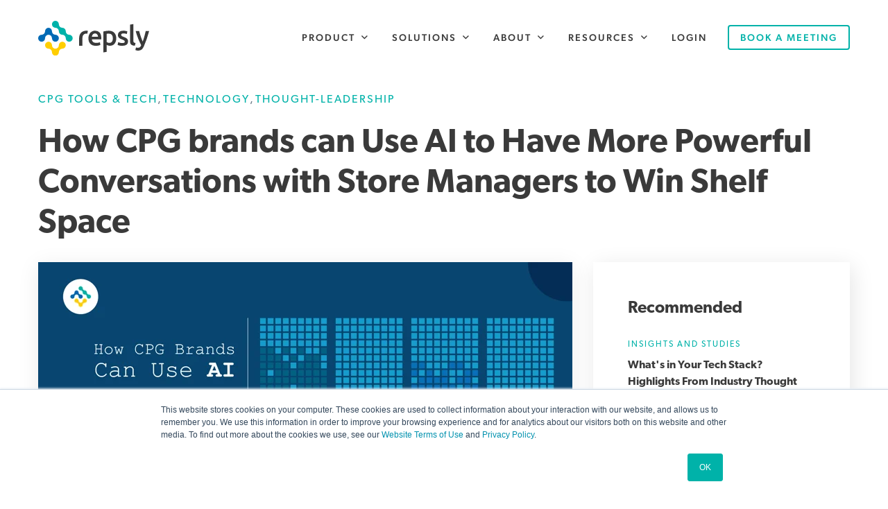

--- FILE ---
content_type: text/html; charset=UTF-8
request_url: https://www.repsly.com/blog/win-shelfspace-with-ai
body_size: 13149
content:
<!doctype html><html lang="en"><head>
    <!-- Begin partial -->
<meta charset="utf-8">
<meta http-equiv="X-UA-Compatible" content="IE=edge,chrome=1">
<meta name="author" content="Repsly AI">
<meta name="description" content="Discover how AI can be utilized to steer the conversation with an area manager at Whole Foods.

">
<meta name="generator" content="HubSpot">
<title>How CPG brands can Use AI to Have More Powerful Conversations with Store Managers to Win Shelf Space</title>
  
<link rel="shortcut icon" href="https://www.repsly.com/hubfs/Repsly%20Web/Assets/Logos/Repsly/favicon.ico">
<!-- R2: Extra favicon defs -->
<link rel="icon" type="image/png" sizes="32x32" href="https://www.repsly.com/hubfs/Repsly%20Web/Assets/Logos/Repsly/favicon-32x32.png">
<link rel="icon" type="image/png" sizes="16x16" href="https://www.repsly.com/hubfs/Repsly%20Web/Assets/Logos/Repsly/favicon-16x16.png">
<meta name="viewport" content="width=device-width, initial-scale=1">

    <script src="/hs/hsstatic/jquery-libs/static-1.4/jquery/jquery-1.11.2.js"></script>
<script>hsjQuery = window['jQuery'];</script>
    <meta property="og:description" content="Discover how AI can be utilized to steer the conversation with an area manager at Whole Foods.

">
    <meta property="og:title" content="How CPG brands can Use AI to Have More Powerful Conversations with Store Managers to Win Shelf Space">
    <meta name="twitter:description" content="Discover how AI can be utilized to steer the conversation with an area manager at Whole Foods.

">
    <meta name="twitter:title" content="How CPG brands can Use AI to Have More Powerful Conversations with Store Managers to Win Shelf Space">

    

    
    <style>
a.cta_button{-moz-box-sizing:content-box !important;-webkit-box-sizing:content-box !important;box-sizing:content-box !important;vertical-align:middle}.hs-breadcrumb-menu{list-style-type:none;margin:0px 0px 0px 0px;padding:0px 0px 0px 0px}.hs-breadcrumb-menu-item{float:left;padding:10px 0px 10px 10px}.hs-breadcrumb-menu-divider:before{content:'›';padding-left:10px}.hs-featured-image-link{border:0}.hs-featured-image{float:right;margin:0 0 20px 20px;max-width:50%}@media (max-width: 568px){.hs-featured-image{float:none;margin:0;width:100%;max-width:100%}}.hs-screen-reader-text{clip:rect(1px, 1px, 1px, 1px);height:1px;overflow:hidden;position:absolute !important;width:1px}
</style>

<link rel="stylesheet" href="https://www.repsly.com/hubfs/hub_generated/template_assets/1/32790721028/1743586235329/template_r2-form.min.css">
<link rel="stylesheet" href="https://www.repsly.com/hubfs/hub_generated/template_assets/1/33893011095/1743586244714/template_r2-blog-post.min.css">
<link rel="stylesheet" href="https://www.repsly.com/hubfs/hub_generated/template_assets/1/43342719542/1743586250905/template_rep-header-r2mod.min.css">
<link rel="stylesheet" href="https://www.repsly.com/hubfs/hub_generated/module_assets/1/46259000119/1767644283243/module_flow-form.min.css">
<link rel="stylesheet" href="https://www.repsly.com/hubfs/hub_generated/template_assets/1/29571847167/1743586225505/template_rep-footer.min.css">
    <script type="application/ld+json">
{
  "mainEntityOfPage" : {
    "@type" : "WebPage",
    "@id" : "https://www.repsly.com/blog/win-shelfspace-with-ai"
  },
  "author" : {
    "name" : "Repsly AI",
    "url" : "https://www.repsly.com/blog/author/repsly-ai",
    "@type" : "Person"
  },
  "headline" : "How CPG brands can Use AI to Have More Powerful Conversations with Store Managers to Win Shelf Space",
  "datePublished" : "2023-07-13T13:00:00.000Z",
  "dateModified" : "2023-07-13T13:00:00.588Z",
  "publisher" : {
    "name" : "Repsly",
    "logo" : {
      "url" : "https://www.repsly.com/hubfs/Repsly%20Web/Assets/Logos/Repsly/Repsly%20Full%20Logo%20Colour%20With%20Padding.svg",
      "@type" : "ImageObject"
    },
    "@type" : "Organization"
  },
  "@context" : "https://schema.org",
  "@type" : "BlogPosting",
  "image" : [ "https://www.repsly.com/hubfs/Repsly%20Web/Blog%20and%20Email/Blog%20Graphics/Blog-%20How%20Cpg%20Brands%20use%20AI.png" ]
}
</script>


    
<!--  Added by GoogleTagManager integration -->
<script>
var _hsp = window._hsp = window._hsp || [];
window.dataLayer = window.dataLayer || [];
function gtag(){dataLayer.push(arguments);}

var useGoogleConsentModeV2 = true;
var waitForUpdateMillis = 1000;



var hsLoadGtm = function loadGtm() {
    if(window._hsGtmLoadOnce) {
      return;
    }

    if (useGoogleConsentModeV2) {

      gtag('set','developer_id.dZTQ1Zm',true);

      gtag('consent', 'default', {
      'ad_storage': 'denied',
      'analytics_storage': 'denied',
      'ad_user_data': 'denied',
      'ad_personalization': 'denied',
      'wait_for_update': waitForUpdateMillis
      });

      _hsp.push(['useGoogleConsentModeV2'])
    }

    (function(w,d,s,l,i){w[l]=w[l]||[];w[l].push({'gtm.start':
    new Date().getTime(),event:'gtm.js'});var f=d.getElementsByTagName(s)[0],
    j=d.createElement(s),dl=l!='dataLayer'?'&l='+l:'';j.async=true;j.src=
    'https://www.googletagmanager.com/gtm.js?id='+i+dl;f.parentNode.insertBefore(j,f);
    })(window,document,'script','dataLayer','GTM-WD5BX4');

    window._hsGtmLoadOnce = true;
};

_hsp.push(['addPrivacyConsentListener', function(consent){
  if(consent.allowed || (consent.categories && consent.categories.analytics)){
    hsLoadGtm();
  }
}]);

</script>

<!-- /Added by GoogleTagManager integration -->


<!-- Google Tag Manager - brought back 06.08.21. to see what happens with GA, removed 20.09.21. - using the HS integration and GA in GTM -->
<!--
<script>
    (function (w, d, s, l, i) {
        w[l] = w[l] || []; w[l].push({
            'gtm.start':
                new Date().getTime(), event: 'gtm.js'
        }); var f = d.getElementsByTagName(s)[0],
            j = d.createElement(s), dl = l != 'dataLayer' ? '&l=' + l : ''; j.async = true; j.src =
                'https://www.googletagmanager.com/gtm.js?id=' + i + dl; f.parentNode.insertBefore(j, f);
    })(window, document, 'script', 'dataLayer', 'GTM-WD5BX4');</script>-->
<!-- End Google Tag Manager -->


<!-- Google and Bing Verification -->
<!-- R2 START 14.06.23: Probably old tags that can be removed -->
<!--<meta name="google-site-verification" content="z9POZeYzTlOze8-TWuaafGVEG2O0Fm1lD8T4R-vT178" />
<meta name="google-site-verification" content="2rTEwI4xUU4I-X58VmkZU8ZgQ72oil9wpT8VhQ-hkl4" /> -->
<!-- Old tags END -->
<meta name="google-site-verification" content="WlzJsvdce7yrZAP9z3btB8mkofXXExui0DyUOTiud-s"> <!--Josko-->
<!--<meta name="google-site-verification" content="9MRDUPdQdA2EREOPGWeAizCNZc4BrwklLcSQOfhSG3c" /> --> <!--Ben-->
<meta name="google-site-verification" content="I-hVlNEMu2hMDzNmPyu_jjgG5rGOEfeKdFLXkdGgbRA"> <!--Luciana-->

<meta name="msvalidate.01" content="A52952D8E1E40D99EF73F2467C25B0D9">
<meta property="og:image" content="https://www.repsly.com/hubfs/Repsly%20Web/Blog%20and%20Email/Blog%20Graphics/Blog-%20How%20Cpg%20Brands%20use%20AI.png">
<meta property="og:image:width" content="2400">
<meta property="og:image:height" content="1260">

<meta name="twitter:image" content="https://www.repsly.com/hubfs/Repsly%20Web/Blog%20and%20Email/Blog%20Graphics/Blog-%20How%20Cpg%20Brands%20use%20AI.png">


<meta property="og:url" content="https://www.repsly.com/blog/win-shelfspace-with-ai">
<meta name="twitter:card" content="summary_large_image">

<link rel="canonical" href="https://www.repsly.com/blog/win-shelfspace-with-ai">

<meta property="og:type" content="article">
<link rel="alternate" type="application/rss+xml" href="https://www.repsly.com/blog/rss.xml">
<meta name="twitter:domain" content="www.repsly.com">
<meta name="twitter:site" content="@Repsly">
<script src="//platform.linkedin.com/in.js" type="text/javascript">
    lang: en_US
</script>

<meta http-equiv="content-language" content="en">
<link rel="stylesheet" href="https://www.repsly.com/hubfs/hub_generated/template_assets/1/901424507/1743586150919/template_Hs_Default_Custom_Style.min.css">





  

<!-- Attached CSS start -->
<link rel="stylesheet" href="https://www.repsly.com/hubfs/hub_generated/template_assets/1/29123217053/1768840783422/template__style.min.css">
<!-- Attached CSS end -->

  
  

<!-- End partial -->

    
    
</head>

<body>
<!--  Added by GoogleTagManager integration -->
<noscript><iframe src="https://www.googletagmanager.com/ns.html?id=GTM-WD5BX4" height="0" width="0" style="display:none;visibility:hidden"></iframe></noscript>

<!-- /Added by GoogleTagManager integration -->

    <!--S2 Header-->
    <!-- Begin partial -->

<div class="header-container-wrapper">
  
  
  
  <div id="hs_cos_wrapper_module_161606233925430" class="hs_cos_wrapper hs_cos_wrapper_widget hs_cos_wrapper_type_module" style="" data-hs-cos-general-type="widget" data-hs-cos-type="module">

<div class="o-header o-header-style-v2">
  <div class="container">
    <div class="row">
      
      <div class="col-6 col-md-2 d-flex align-items-center">
        <div class="m-header__logo">
          
            <span id="hs_cos_wrapper_module_161606233925430_" class="hs_cos_wrapper hs_cos_wrapper_widget hs_cos_wrapper_type_logo" style="" data-hs-cos-general-type="widget" data-hs-cos-type="logo"><a href="//www.repsly.com" id="hs-link-module_161606233925430_" style="border-width:0px;border:0px;"><img src="https://www.repsly.com/hubfs/Repsly%20Web/Assets/Logos/Repsly/Repsly%20Logo%20Full%20Colour.svg" class="hs-image-widget " height="390" style="height: auto;width:1255px;border-width:0px;border:0px;" width="1255" alt="Go to Repsly Homepage" title="Go to Repsly Homepage"></a></span>
          
        </div>
      </div>
      <div class="col-6 col-md-10 d-flex align-items-center justify-content-end">
        <div class="m-header__mainNav d-none d-xl-flex">
          <span id="hs_cos_wrapper_module_161606233925430_" class="hs_cos_wrapper hs_cos_wrapper_widget hs_cos_wrapper_type_menu" style="" data-hs-cos-general-type="widget" data-hs-cos-type="menu"><div id="hs_menu_wrapper_module_161606233925430_" class="hs-menu-wrapper active-branch flyouts hs-menu-flow-horizontal" role="navigation" data-sitemap-name="default" data-menu-id="29128784572" aria-label="Navigation Menu">
 <ul role="menu">
  <li class="hs-menu-item hs-menu-depth-1 hs-item-has-children" role="none"><a href="javascript:;" aria-haspopup="true" aria-expanded="false" role="menuitem">Product</a>
   <ul role="menu" class="hs-menu-children-wrapper">
    <li class="hs-menu-item hs-menu-depth-2" role="none"><a href="https://www.repsly.com/product" role="menuitem">Product Overview</a></li>
    <li class="hs-menu-item hs-menu-depth-2" role="none"><a href="https://www.repsly.com/product/insights-dashboards" role="menuitem">Insights Dashboards</a></li>
    <li class="hs-menu-item hs-menu-depth-2" role="none"><a href="https://www.repsly.com/product/field-team-management-software" role="menuitem">Field Team Management</a></li>
    <li class="hs-menu-item hs-menu-depth-2" role="none"><a href="https://www.repsly.com/product/in-store-execution" role="menuitem">In-Store Execution</a></li>
    <li class="hs-menu-item hs-menu-depth-2" role="none"><a href="https://www.repsly.com/ai" role="menuitem">Image Recognition</a></li>
   </ul></li>
  <li class="hs-menu-item hs-menu-depth-1 hs-item-has-children" role="none"><a href="javascript:;" aria-haspopup="true" aria-expanded="false" role="menuitem">Solutions</a>
   <ul role="menu" class="hs-menu-children-wrapper">
    <li class="hs-menu-item hs-menu-depth-2" role="none"><a href="https://www.repsly.com/solutions/merchandising" role="menuitem">Merchandising</a></li>
    <li class="hs-menu-item hs-menu-depth-2" role="none"><a href="https://www.repsly.com/solutions/field-sales" role="menuitem">Field Sales</a></li>
    <li class="hs-menu-item hs-menu-depth-2" role="none"><a href="https://www.repsly.com/solutions/promotion-execution" role="menuitem">Promotion Execution</a></li>
    <li class="hs-menu-item hs-menu-depth-2" role="none"><a href="https://www.repsly.com/solutions/retail-services" role="menuitem">Retail Services</a></li>
   </ul></li>
  <li class="hs-menu-item hs-menu-depth-1 hs-item-has-children" role="none"><a href="javascript:;" aria-haspopup="true" aria-expanded="false" role="menuitem">About</a>
   <ul role="menu" class="hs-menu-children-wrapper">
    <li class="hs-menu-item hs-menu-depth-2" role="none"><a href="https://www.repsly.com/pricing" role="menuitem">Pricing</a></li>
    <li class="hs-menu-item hs-menu-depth-2" role="none"><a href="https://www.repsly.com/about-repsly" role="menuitem">About Repsly</a></li>
    <li class="hs-menu-item hs-menu-depth-2" role="none"><a href="https://www.repsly.com/careers" role="menuitem">Careers</a></li>
    <li class="hs-menu-item hs-menu-depth-2" role="none"><a href="https://www.repsly.com/contact-us" role="menuitem">Contact</a></li>
   </ul></li>
  <li class="hs-menu-item hs-menu-depth-1 hs-item-has-children" role="none"><a href="javascript:;" aria-haspopup="true" aria-expanded="false" role="menuitem">Resources</a>
   <ul role="menu" class="hs-menu-children-wrapper">
    <li class="hs-menu-item hs-menu-depth-2" role="none"><a href="https://www.repsly.com/resource-center" role="menuitem">Resource Center</a></li>
    <li class="hs-menu-item hs-menu-depth-2" role="none"><a href="https://www.repsly.com/blog" role="menuitem">Blog</a></li>
    <li class="hs-menu-item hs-menu-depth-2" role="none"><a href="https://www.repsly.com/buyers-guide" role="menuitem">Buyer's Guide</a></li>
    <li class="hs-menu-item hs-menu-depth-2" role="none"><a href="https://www.repsly.com/retail-outlook-report/2026" role="menuitem">Retail Outlook Report</a></li>
   </ul></li>
  <li class="hs-menu-item hs-menu-depth-1" role="none"><a href="https://user.repsly.com/account/logon" role="menuitem">Login</a></li>
 </ul>
</div></span>
        </div>
        
        <div class="d-none d-xl-flex">
          <span id="hs_cos_wrapper_module_161606233925430_" class="hs_cos_wrapper hs_cos_wrapper_widget hs_cos_wrapper_type_cta" style="" data-hs-cos-general-type="widget" data-hs-cos-type="cta"><!--HubSpot Call-to-Action Code --><span class="hs-cta-wrapper" id="hs-cta-wrapper-a4340941-c6e5-4ea8-8112-bb76ced4d1bc"><span class="hs-cta-node hs-cta-a4340941-c6e5-4ea8-8112-bb76ced4d1bc" id="hs-cta-a4340941-c6e5-4ea8-8112-bb76ced4d1bc"><!--[if lte IE 8]><div id="hs-cta-ie-element"></div><![endif]--><a href="https://cta-redirect.hubspot.com/cta/redirect/391043/a4340941-c6e5-4ea8-8112-bb76ced4d1bc" target="_blank" rel="noopener"><img class="hs-cta-img" id="hs-cta-img-a4340941-c6e5-4ea8-8112-bb76ced4d1bc" style="border-width:0px;" src="https://no-cache.hubspot.com/cta/default/391043/a4340941-c6e5-4ea8-8112-bb76ced4d1bc.png" alt="Book a meeting"></a></span><script charset="utf-8" src="/hs/cta/cta/current.js"></script><script type="text/javascript"> hbspt.cta._relativeUrls=true;hbspt.cta.load(391043, 'a4340941-c6e5-4ea8-8112-bb76ced4d1bc', {"useNewLoader":"true","region":"na1"}); </script></span><!-- end HubSpot Call-to-Action Code --></span>
        </div>
        
        <div class="m-burgerNav col-3 d-block d-xl-none d-flex p-0">  
          <input class="menu-btn" type="checkbox" id="menu-btn">
          <label class="menu-icon" for="menu-btn"><span class="navicon"></span></label>
        </div>
        
      </div>
      
    </div>
  </div>

  <div class="o-mobileMenu">
    
    <div class="m-mobileMenu">
      <ul class="m-mobileMenu__mainMenu">
        
        
        <li class="has-submenu"><a href="#">Product</a>   
            
          
          
            <ul class="m-mobileMenu__submenu">
            
              <li><a href="https://www.repsly.com/product">Product Overview</a></li>
            
              <li><a href="https://www.repsly.com/product/insights-dashboards">Insights Dashboards</a></li>
            
              <li><a href="https://www.repsly.com/product/field-team-management-software">Field Team Management</a></li>
            
              <li><a href="https://www.repsly.com/product/in-store-execution">In-Store Execution</a></li>
            
              <li><a href="https://www.repsly.com/ai">Image Recognition</a></li>
            
            </ul>
            
          
        </li>
            
        
        
        <li class="has-submenu"><a href="#">Solutions</a>   
            
          
          
            <ul class="m-mobileMenu__submenu">
            
              <li><a href="https://www.repsly.com/solutions/merchandising">Merchandising</a></li>
            
              <li><a href="https://www.repsly.com/solutions/field-sales">Field Sales</a></li>
            
              <li><a href="https://www.repsly.com/solutions/promotion-execution">Promotion Execution</a></li>
            
              <li><a href="https://www.repsly.com/solutions/retail-services">Retail Services</a></li>
            
            </ul>
            
          
        </li>
            
        
        
        <li class="has-submenu"><a href="#">About</a>   
            
          
          
            <ul class="m-mobileMenu__submenu">
            
              <li><a href="https://www.repsly.com/pricing">Pricing</a></li>
            
              <li><a href="https://www.repsly.com/about-repsly">About Repsly</a></li>
            
              <li><a href="https://www.repsly.com/careers">Careers</a></li>
            
              <li><a href="https://www.repsly.com/contact-us">Contact</a></li>
            
            </ul>
            
          
        </li>
            
        
        
        <li class="has-submenu"><a href="#">Resources</a>   
            
          
          
            <ul class="m-mobileMenu__submenu">
            
              <li><a href="https://www.repsly.com/resource-center">Resource Center</a></li>
            
              <li><a href="https://www.repsly.com/blog">Blog</a></li>
            
              <li><a href="https://www.repsly.com/buyers-guide">Buyer's Guide</a></li>
            
              <li><a href="https://www.repsly.com/retail-outlook-report/2026">Retail Outlook Report</a></li>
            
            </ul>
            
          
        </li>
            
        
        
          <li><a href="https://user.repsly.com/account/logon">Login</a>
            
          
            
          
        </li>
            
        
      </ul>
      <div class="mobileMenu-cta">
          <span id="hs_cos_wrapper_module_161606233925430_" class="hs_cos_wrapper hs_cos_wrapper_widget hs_cos_wrapper_type_cta" style="" data-hs-cos-general-type="widget" data-hs-cos-type="cta"><!--HubSpot Call-to-Action Code --><span class="hs-cta-wrapper" id="hs-cta-wrapper-a4340941-c6e5-4ea8-8112-bb76ced4d1bc"><span class="hs-cta-node hs-cta-a4340941-c6e5-4ea8-8112-bb76ced4d1bc" id="hs-cta-a4340941-c6e5-4ea8-8112-bb76ced4d1bc"><!--[if lte IE 8]><div id="hs-cta-ie-element"></div><![endif]--><a href="https://cta-redirect.hubspot.com/cta/redirect/391043/a4340941-c6e5-4ea8-8112-bb76ced4d1bc" target="_blank" rel="noopener"><img class="hs-cta-img" id="hs-cta-img-a4340941-c6e5-4ea8-8112-bb76ced4d1bc" style="border-width:0px;" src="https://no-cache.hubspot.com/cta/default/391043/a4340941-c6e5-4ea8-8112-bb76ced4d1bc.png" alt="Book a meeting"></a></span><script charset="utf-8" src="/hs/cta/cta/current.js"></script><script type="text/javascript"> hbspt.cta._relativeUrls=true;hbspt.cta.load(391043, 'a4340941-c6e5-4ea8-8112-bb76ced4d1bc', {"useNewLoader":"true","region":"na1"}); </script></span><!-- end HubSpot Call-to-Action Code --></span>
      </div>
    </div>
    
    <div class="m-mobileMenu__close-btn">
      <a href="#" onclick="return false;" class="a-mobileMenu__close-btn background -white"><i class="far fa-times color -mercury"></i></a>
    </div>
  </div>
  
</div></div>
</div>
<!-- End partial -->

    
    <div class="progress-wrapper">
        <progress></progress>
    </div>

    <div class="blog-top content -light">
        <div class="container">
            <div class="row">
                <div class="col-12">
                    
                    <p id="hubspot-topic_data">
                        
                        
                        <a class="topic-link" href="https://www.repsly.com/blog/tag/cpg-tools-tech">CPG Tools &amp; Tech</a>,
                        
                        
                        
                        <a class="topic-link" href="https://www.repsly.com/blog/tag/technology">Technology</a>,
                        
                        
                        
                        <a class="topic-link" href="https://www.repsly.com/blog/tag/thought-leadership">Thought-Leadership</a>
                        
                        
                    </p>
                    
                    <h1><span id="hs_cos_wrapper_name" class="hs_cos_wrapper hs_cos_wrapper_meta_field hs_cos_wrapper_type_text" style="" data-hs-cos-general-type="meta_field" data-hs-cos-type="text">How CPG brands can Use AI to Have More Powerful Conversations with Store Managers to Win Shelf Space</span></h1>                    
                </div>
            </div>
        </div>
    </div>

    <div class="blog-bottom content -light">
        <div class="container">
            <div class="row">
                <div class="col-12 col-lg-8">
                    
                    
                    <img src="https://www.repsly.com/hs-fs/hubfs/Repsly%20Web/Blog%20and%20Email/Blog%20Graphics/Blog-%20How%20Cpg%20Brands%20use%20AI.png?width=770&amp;height=404&amp;name=Blog-%20How%20Cpg%20Brands%20use%20AI.png" alt="How CPG brands can Use AI to Have More Powerful Conversations with Store Managers to Win Shelf Space" width="770" height="404" class="featured-image" srcset="https://www.repsly.com/hs-fs/hubfs/Repsly%20Web/Blog%20and%20Email/Blog%20Graphics/Blog-%20How%20Cpg%20Brands%20use%20AI.png?width=385&amp;height=202&amp;name=Blog-%20How%20Cpg%20Brands%20use%20AI.png 385w, https://www.repsly.com/hs-fs/hubfs/Repsly%20Web/Blog%20and%20Email/Blog%20Graphics/Blog-%20How%20Cpg%20Brands%20use%20AI.png?width=770&amp;height=404&amp;name=Blog-%20How%20Cpg%20Brands%20use%20AI.png 770w, https://www.repsly.com/hs-fs/hubfs/Repsly%20Web/Blog%20and%20Email/Blog%20Graphics/Blog-%20How%20Cpg%20Brands%20use%20AI.png?width=1155&amp;height=606&amp;name=Blog-%20How%20Cpg%20Brands%20use%20AI.png 1155w, https://www.repsly.com/hs-fs/hubfs/Repsly%20Web/Blog%20and%20Email/Blog%20Graphics/Blog-%20How%20Cpg%20Brands%20use%20AI.png?width=1540&amp;height=808&amp;name=Blog-%20How%20Cpg%20Brands%20use%20AI.png 1540w, https://www.repsly.com/hs-fs/hubfs/Repsly%20Web/Blog%20and%20Email/Blog%20Graphics/Blog-%20How%20Cpg%20Brands%20use%20AI.png?width=1925&amp;height=1010&amp;name=Blog-%20How%20Cpg%20Brands%20use%20AI.png 1925w, https://www.repsly.com/hs-fs/hubfs/Repsly%20Web/Blog%20and%20Email/Blog%20Graphics/Blog-%20How%20Cpg%20Brands%20use%20AI.png?width=2310&amp;height=1212&amp;name=Blog-%20How%20Cpg%20Brands%20use%20AI.png 2310w" sizes="(max-width: 770px) 100vw, 770px">
                    
                    <div class="post-author mb-4 mt-5">
                        
                        <a class="author-link" href="https://www.repsly.com/blog/author/repsly-ai"><span class="author-link-image" style="background-image:url('https://www.repsly.com/hubfs/repsly-calendar-image.png');"></span></a>
                        
                        <div>
                            <h4 class="post-author-name">Repsly AI</h4>
                            <div class="post-read mt-2">2 Min Read</div>
                        </div>
                    </div>
                    <span id="hs_cos_wrapper_post_body" class="hs_cos_wrapper hs_cos_wrapper_meta_field hs_cos_wrapper_type_rich_text" style="" data-hs-cos-general-type="meta_field" data-hs-cos-type="rich_text"><p><em>Welcome to Repsly’s new AI column aimed to highlight ways that AI can be a powerful tool for CPG brands to grow shelf space, drive sales, and maximize brand control and presence. 
  <!--more-->In all instances, we’re using AI to write the blogs as well. We’ll highlight how long it took us to write each piece, and you’ll walk away from each piece with powerful ideas of how to leverage AI for your business.</em>&nbsp;</p> 
<p>Authored by Chat GPT, with a little love from Repsly<br>Write time: 5 minutes<br>Read time: 2 minutes</p> 
<p>CPG brands can leverage AI to have more powerful conversations with store managers and increase their chances of winning shelf space, including coveted endcap displays. Here's how AI can be utilized to steer the conversation with an area manager at Whole Foods:</p> 
<ol> 
 <li aria-level="1"> <p><span style="color: #3a3a3a;"><strong>Data analysis and insights:</strong> AI can analyze large amounts of sales data, market trends, and consumer behavior to provide valuable insights. Brands can use this information to understand customer preferences, identify product demand, and make data-driven recommendations to the area manager.</span></p> </li> 
 <li aria-level="1"> <p><span style="color: #3a3a3a;"><strong>Personalization:</strong> AI-powered recommendation systems can help CPG brands tailor their offerings to the specific needs and preferences of Whole Foods customers. By demonstrating a deep understanding of the target audience and proposing personalized promotions or exclusive product launches, brands can make a compelling case for gaining endcap display space.</span></p> </li> 
 <li aria-level="1"> <p><span style="color: #3a3a3a;"><strong>Competitive analysis:</strong> AI can monitor competitor activities, pricing strategies, and product launches. By staying informed about competitor offerings and highlighting unique selling propositions, CPG brands can demonstrate their competitive advantage to the area manager. AI can provide real-time updates on competitor movements, enabling brands to adjust their strategies accordingly.</span></p> </li> 
 <li aria-level="1"> <p><span style="color: #3a3a3a;"><strong>Visual merchandising optimization:</strong> AI can analyze product images, store layouts, and customer traffic patterns to optimize visual merchandising. Brands can use this technology to propose visually appealing and strategically positioned displays that enhance the shopping experience and drive sales. By showcasing the potential impact of their proposed endcap displays, brands can strengthen their argument.</span></p> </li> 
 <li aria-level="1"> <p><span style="color: #3a3a3a;"><strong>Demand forecasting:</strong> AI algorithms can accurately predict product demand based on historical data, seasonal trends, and external factors. By sharing these demand forecasts with the area manager, CPG brands can demonstrate their ability to meet consumer needs and minimize out-of-stock situations. This can help build trust and increase the likelihood of securing endcap display space.</span></p> </li> 
 <li aria-level="1"> <p><span style="color: #3a3a3a;"><strong>Performance tracking:</strong> AI can monitor the performance of different product SKUs and marketing initiatives. Brands can leverage this information to showcase their track record of success, highlight positive sales growth, and demonstrate the potential benefits of allocating prime shelf space or endcap displays to their products.</span></p> </li> 
 <li aria-level="1"> <p><span style="color: #3a3a3a;"><strong>Natural language processing (NLP):</strong> NLP algorithms can analyze previous conversations and extract key insights. By utilizing NLP, CPG brands can gain a deeper understanding of the area manager's preferences, concerns, and priorities. This knowledge can be used to tailor the conversation, address specific pain points, and present compelling arguments that resonate with the manager's objectives.</span></p> </li> 
 <li aria-level="1"> <p><span style="color: #3a3a3a;"><strong>Virtual assistants and chatbots:</strong> AI-powered virtual assistants or chatbots can provide real-time support to sales representatives during conversations with area managers. These assistants can quickly retrieve relevant data, answer questions, and offer suggestions, enabling sales representatives to have more informed and persuasive discussions.</span></p> </li> 
</ol> 
<p>By incorporating AI into their conversations with store managers, CPG brands can leverage data-driven insights, personalized recommendations, and visual demonstrations to increase their chances of winning shelf space, including sought-after endcap displays at Whole Foods or any other retailer.</p></span>

                    <!-- Convert Flow Section Area -->
                    <div class="mt-5">
                        <div class="cf-1289-area-3898"></div>
                    </div><div class="about-author-sec row">
                        <div class="col-12 col-lg-3">
                            <div class="about-author-image" style="background-image:url('https://www.repsly.com/hubfs/repsly-calendar-image.png');"></div>
                        </div>

                        <div class="col-12 col-lg-9">
                            <h3 class="mt-4 mt-lg-2 text-center text-md-left">
                                
                                Repsly AI
                            </h3>
                            <p>Repsly AI is a collaboration of Chat GPT with a little love from the Repsly marketing team.</p>
                            
                        </div>
                    </div>

                    
                    
                </div>

                <div class="col-12 col-lg-4">
                    <div class="recommended-posts d-none d-lg-block">
                        <h3>Recommended</h3>
                        
                        
                        
                        
                        <div class="recommended-posts-wrapper">
                            
                            <div class="recommended-post">
                                
                                <p id="hubspot-topic_data" class="mb-1">
                                    
                                    
                                    <a class="topic-link" href="https://www.repsly.com/blog/tag/insights-and-studies">Insights and Studies</a>
                                    
                                    
                                    
                                    
                                    
                                    
                                    
                                    
                                    
                                </p>
                                
                                <p class="post-item-title"><a href="https://www.repsly.com/blog/retex-tech-stack-recap">What's in Your Tech Stack? Highlights From Industry Thought Leaders</a></p>
                                <div class="post-item-info">
                                    <div class="post-item-author" data-hubspot-form-id="author_data" data-hubspot-name="Blog Author">
                                        
                                        
                                        <span class="author-link">Ben Weiner</span>
                                        
                                    </div>
                                    <div class="post-item-read">
                                        6 Min Read
                                    </div>
                                </div>
                            </div>
                            
                            <div class="recommended-post">
                                
                                <p id="hubspot-topic_data" class="mb-1">
                                    
                                    
                                    <a class="topic-link" href="https://www.repsly.com/blog/tag/insights-and-studies">Insights and Studies</a>
                                    
                                    
                                    
                                    
                                    
                                    
                                    
                                    
                                    
                                </p>
                                
                                <p class="post-item-title"><a href="https://www.repsly.com/blog/retail-data-in-action-recap">Retail Data in Action: How &amp; Why CPG Brands Leverage Data to Win at the Shelf</a></p>
                                <div class="post-item-info">
                                    <div class="post-item-author" data-hubspot-form-id="author_data" data-hubspot-name="Blog Author">
                                        
                                        
                                        <span class="author-link">Ben Weiner</span>
                                        
                                    </div>
                                    <div class="post-item-read">
                                        6 Min Read
                                    </div>
                                </div>
                            </div>
                            
                            <div class="recommended-post">
                                
                                <p id="hubspot-topic_data" class="mb-1">
                                    
                                    
                                    
                                    
                                    <a class="topic-link" href="https://www.repsly.com/blog/tag/thought-leadership">Thought-Leadership</a>
                                    
                                    
                                    
                                </p>
                                
                                <p class="post-item-title"><a href="https://www.repsly.com/blog/endcaps-insights-data-maturity-pt2">Endcaps &amp; Insights: The Necessity of Data Maturity in Retail (Pt. 2)</a></p>
                                <div class="post-item-info">
                                    <div class="post-item-author" data-hubspot-form-id="author_data" data-hubspot-name="Blog Author">
                                        
                                        
                                        <span class="author-link">Matthew Brogie</span>
                                        
                                    </div>
                                    <div class="post-item-read">
                                        6 Min Read
                                    </div>
                                </div>
                            </div>
                            
                            <div class="recommended-post">
                                
                                <p id="hubspot-topic_data" class="mb-1">
                                    
                                    
                                    
                                    
                                    <a class="topic-link" href="https://www.repsly.com/blog/tag/thought-leadership">Thought-Leadership</a>
                                    
                                    
                                    
                                </p>
                                
                                <p class="post-item-title"><a href="https://www.repsly.com/blog/endcaps-insights-data-maturity-pt1">Endcaps &amp; Insights: The Necessity of Data Maturity in Retail (Pt. 1)</a></p>
                                <div class="post-item-info">
                                    <div class="post-item-author" data-hubspot-form-id="author_data" data-hubspot-name="Blog Author">
                                        
                                        
                                        <span class="author-link">Matthew Brogie</span>
                                        
                                    </div>
                                    <div class="post-item-read">
                                        6 Min Read
                                    </div>
                                </div>
                            </div>
                            
                            <div class="recommended-post">
                                
                                <p id="hubspot-topic_data" class="mb-1">
                                    
                                    
                                    <a class="topic-link" href="https://www.repsly.com/blog/tag/insights-and-studies">Insights and Studies</a>
                                    
                                    
                                    
                                    
                                    
                                    
                                    
                                    
                                    
                                </p>
                                
                                <p class="post-item-title"><a href="https://www.repsly.com/blog/endcaps-insights-data-driven-retail-execution">Endcaps &amp; Insights:&nbsp;Accessing The Power of Data-Driven Retail Execution</a></p>
                                <div class="post-item-info">
                                    <div class="post-item-author" data-hubspot-form-id="author_data" data-hubspot-name="Blog Author">
                                        
                                        
                                        <span class="author-link">Matthew Brogie</span>
                                        
                                    </div>
                                    <div class="post-item-read">
                                        8 Min Read
                                    </div>
                                </div>
                            </div>
                            
                            <div class="recommended-post">
                                
                                <p id="hubspot-topic_data" class="mb-1">
                                    
                                    
                                    <a class="topic-link" href="https://www.repsly.com/blog/tag/territory-management">Territory Management</a>
                                    
                                    
                                    
                                    
                                    
                                </p>
                                
                                <p class="post-item-title"><a href="https://www.repsly.com/blog/field-team-management/sales-territory-management-plan">Sales Territory Management Plan: Creating a 5 Step Strategy [Video]</a></p>
                                <div class="post-item-info">
                                    <div class="post-item-author" data-hubspot-form-id="author_data" data-hubspot-name="Blog Author">
                                        
                                        
                                        <span class="author-link">Ben Weiner</span>
                                        
                                    </div>
                                    <div class="post-item-read">
                                        6 Min Read
                                    </div>
                                </div>
                            </div>
                            
                            <div class="recommended-post">
                                
                                <p id="hubspot-topic_data" class="mb-1">
                                    
                                    
                                    <a class="topic-link" href="https://www.repsly.com/blog/tag/cpg-kpis-reporting">CPG KPIs &amp; Reporting</a>
                                    
                                    
                                    
                                    
                                    
                                    
                                    
                                </p>
                                
                                <p class="post-item-title"><a href="https://www.repsly.com/blog/sales-per-point-of-distribution">How to Measure Sales Per Point of Distribution (SPPD)</a></p>
                                <div class="post-item-info">
                                    <div class="post-item-author" data-hubspot-form-id="author_data" data-hubspot-name="Blog Author">
                                        
                                        
                                        <span class="author-link">Melissa Sonntag</span>
                                        
                                    </div>
                                    <div class="post-item-read">
                                        2 Min Read
                                    </div>
                                </div>
                            </div>
                            
                            <div class="recommended-post">
                                
                                <p id="hubspot-topic_data" class="mb-1">
                                    
                                    
                                    <a class="topic-link" href="https://www.repsly.com/blog/tag/cpg-tools-tech">CPG Tools &amp; Tech</a>
                                    
                                    
                                    
                                    
                                    
                                </p>
                                
                                <p class="post-item-title"><a href="https://www.repsly.com/blog/consumer-goods/how-to-use-pos-data-for-intelligent-retail-execution-guide">How to Use POS Data for Intelligent Retail Execution [Free Guide]</a></p>
                                <div class="post-item-info">
                                    <div class="post-item-author" data-hubspot-form-id="author_data" data-hubspot-name="Blog Author">
                                        
                                        
                                        <span class="author-link">Frank Brogie</span>
                                        
                                    </div>
                                    <div class="post-item-read">
                                        1 Min Read
                                    </div>
                                </div>
                            </div>
                            
                            <div class="recommended-post">
                                
                                <p id="hubspot-topic_data" class="mb-1">
                                    
                                    
                                    <a class="topic-link" href="https://www.repsly.com/blog/tag/supply-chain-management">Supply Chain Management</a>
                                    
                                    
                                    
                                    
                                    
                                </p>
                                
                                <p class="post-item-title"><a href="https://www.repsly.com/blog/consumer-goods/everything-you-need-to-know-about-product-distribution">Product Distribution Strategy: The Ultimate Guide [Infographic]</a></p>
                                <div class="post-item-info">
                                    <div class="post-item-author" data-hubspot-form-id="author_data" data-hubspot-name="Blog Author">
                                        
                                        
                                        <span class="author-link">Melissa Sonntag</span>
                                        
                                    </div>
                                    <div class="post-item-read">
                                        7 Min Read
                                    </div>
                                </div>
                            </div>
                            
                            <div class="recommended-post">
                                
                                <p id="hubspot-topic_data" class="mb-1">
                                    
                                    
                                    <a class="topic-link" href="https://www.repsly.com/blog/tag/cpg-kpis-reporting">CPG KPIs &amp; Reporting</a>
                                    
                                    
                                    
                                    
                                    
                                    
                                    
                                </p>
                                
                                <p class="post-item-title"><a href="https://www.repsly.com/blog/field-team-management/agile-reporting-saving-time-uncovering-trends-from-field">Agile Reporting: How to Save Time While Uncovering Trends From the Field</a></p>
                                <div class="post-item-info">
                                    <div class="post-item-author" data-hubspot-form-id="author_data" data-hubspot-name="Blog Author">
                                        
                                        
                                        <span class="author-link">Frank Brogie</span>
                                        
                                    </div>
                                    <div class="post-item-read">
                                        6 Min Read
                                    </div>
                                </div>
                            </div>
                            
                        </div>
                    </div>
                    <div class="post-social-share">
                        <ul>
                            <li><a href="https://www.linkedin.com/shareArticle?mini=true&amp;url=https%3A%2F%2Fwww.repsly.com%2Fblog%2Fwin-shelfspace-with-ai&amp;title=How%20CPG%20brands%20can%20Use%20AI%20to%20Have%20More%20Powerful%20Conversations%20with%20Store%20Managers%20to%20Win%20Shelf%20Space&amp;summary=&amp;source=" target="_blank"><i class="far fa-linkedin" aria-hidden="true"></i></a></li>
                            <li><a href="https://plus.google.com/share?url=https%3A%2F%2Fwww.repsly.com%2Fblog%2Fwin-shelfspace-with-ai" target="_blank"><i class="far fa-google-plus" aria-hidden="true"></i></a></li>
                            <li><a href="https://www.facebook.com/sharer/sharer.php?u=https%3A%2F%2Fwww.repsly.com%2Fblog%2Fwin-shelfspace-with-ai" target="_blank"><i class="far fa-facebook" aria-hidden="true"></i></a></li>
                            <li><a href="https://twitter.com/home?status=How%20CPG%20brands%20can%20Use%20AI%20to%20Have%20More%20Powerful%20Conversations%20with%20Store%20Managers%20to%20Win%20Shelf%20Space%20https%3A%2F%2Fwww.repsly.com%2Fblog%2Fwin-shelfspace-with-ai" target="_blank"><i class="far fa-twitter" aria-hidden="true"></i></a></li>
                        </ul>
                    </div>
                    <!-- Convert Flow Sidebar Area -->
                    <div class="cf-sidebar mt-4">
                        <div class="cf-1289-area-3896"></div>
                    </div>
                </div>
            </div>
        </div>
    </div>

    <div class="recent-posts content -light">
        <div class="container">
            <div class="row">
                <div class="col-12">
                    <h2>Latest Posts</h2>
                </div>
            </div>
            <div class="row">
                
                
                <div class="col-12 col-md-6 col-lg-4 mt-5">
                    <div class="post-item post-1">
                        <div class="post-read-length">2 Min Read</div>
                        <div class="post-header">
                            
                            <a href="https://www.repsly.com/blog/repsly-expands-beverage-industry-leadership-adding-major-brands-to-its-growing-portfolio">
                                
                                <img src="https://www.repsly.com/hs-fs/hubfs/Repsly%20Web/Blog%20and%20Email/Blog%20Graphics/PRESS%20RELEASE-2%20(4).png?width=480&amp;height=252&amp;name=PRESS%20RELEASE-2%20(4).png" loading="lazy" alt="Repsly Expands Beverage Industry Leadership, Adding Major Brands to Its Growing Portfolio" width="480" height="252" class="post-image" srcset="https://www.repsly.com/hs-fs/hubfs/Repsly%20Web/Blog%20and%20Email/Blog%20Graphics/PRESS%20RELEASE-2%20(4).png?width=240&amp;height=126&amp;name=PRESS%20RELEASE-2%20(4).png 240w, https://www.repsly.com/hs-fs/hubfs/Repsly%20Web/Blog%20and%20Email/Blog%20Graphics/PRESS%20RELEASE-2%20(4).png?width=480&amp;height=252&amp;name=PRESS%20RELEASE-2%20(4).png 480w, https://www.repsly.com/hs-fs/hubfs/Repsly%20Web/Blog%20and%20Email/Blog%20Graphics/PRESS%20RELEASE-2%20(4).png?width=720&amp;height=378&amp;name=PRESS%20RELEASE-2%20(4).png 720w, https://www.repsly.com/hs-fs/hubfs/Repsly%20Web/Blog%20and%20Email/Blog%20Graphics/PRESS%20RELEASE-2%20(4).png?width=960&amp;height=504&amp;name=PRESS%20RELEASE-2%20(4).png 960w, https://www.repsly.com/hs-fs/hubfs/Repsly%20Web/Blog%20and%20Email/Blog%20Graphics/PRESS%20RELEASE-2%20(4).png?width=1200&amp;height=630&amp;name=PRESS%20RELEASE-2%20(4).png 1200w, https://www.repsly.com/hs-fs/hubfs/Repsly%20Web/Blog%20and%20Email/Blog%20Graphics/PRESS%20RELEASE-2%20(4).png?width=1440&amp;height=756&amp;name=PRESS%20RELEASE-2%20(4).png 1440w" sizes="(max-width: 480px) 100vw, 480px">
                            </a>
                            
                        </div>
                        <div class="post-body">
                            
                            <p id="hubspot-topic_data">
                                
                                
                                <a class="topic-link" href="https://www.repsly.com/blog/tag/repsly-news">Repsly News</a>
                                
                                
                                
                            </p>
                            
                            <h3 class="post-item-title"><a href="https://www.repsly.com/blog/repsly-expands-beverage-industry-leadership-adding-major-brands-to-its-growing-portfolio">Repsly Expands Beverage Industry Leadership, Adding Major Brands to Its Growing Portfolio</a></h3>
                            <div class="post-item-author" data-hubspot-form-id="author_data" data-hubspot-name="Blog Author">
                                
                                
                                <span class="author-name">Luciana Marzilli Lord</span>
                                
                            </div>
                            <p><span style="font-weight: bold;">Boston, MA – Thursday, November 6th, 2025</span> – Repsly, Inc., a leader in retail execution software for the consumer goods (CG) industry, today announced continued momentum in the beverage sector,..</p>
                        </div>
                    </div>
                </div>
                
                <div class="col-12 col-md-6 col-lg-4 mt-5">
                    <div class="post-item post-2">
                        <div class="post-read-length">3 Min Read</div>
                        <div class="post-header">
                            
                            <a href="https://www.repsly.com/blog/the-hidden-costs-of-free-retail-execution-licenses">
                                
                                <img src="https://www.repsly.com/hs-fs/hubfs/Repsly%20Web/Blog%20and%20Email/Blog%20Graphics/Blog%20%E2%80%93%201.png?width=480&amp;height=252&amp;name=Blog%20%E2%80%93%201.png" loading="lazy" alt="Free Retail Execution Licenses With Your ERP? Here’s What They Really Cost" width="480" height="252" class="post-image" srcset="https://www.repsly.com/hs-fs/hubfs/Repsly%20Web/Blog%20and%20Email/Blog%20Graphics/Blog%20%E2%80%93%201.png?width=240&amp;height=126&amp;name=Blog%20%E2%80%93%201.png 240w, https://www.repsly.com/hs-fs/hubfs/Repsly%20Web/Blog%20and%20Email/Blog%20Graphics/Blog%20%E2%80%93%201.png?width=480&amp;height=252&amp;name=Blog%20%E2%80%93%201.png 480w, https://www.repsly.com/hs-fs/hubfs/Repsly%20Web/Blog%20and%20Email/Blog%20Graphics/Blog%20%E2%80%93%201.png?width=720&amp;height=378&amp;name=Blog%20%E2%80%93%201.png 720w, https://www.repsly.com/hs-fs/hubfs/Repsly%20Web/Blog%20and%20Email/Blog%20Graphics/Blog%20%E2%80%93%201.png?width=960&amp;height=504&amp;name=Blog%20%E2%80%93%201.png 960w, https://www.repsly.com/hs-fs/hubfs/Repsly%20Web/Blog%20and%20Email/Blog%20Graphics/Blog%20%E2%80%93%201.png?width=1200&amp;height=630&amp;name=Blog%20%E2%80%93%201.png 1200w, https://www.repsly.com/hs-fs/hubfs/Repsly%20Web/Blog%20and%20Email/Blog%20Graphics/Blog%20%E2%80%93%201.png?width=1440&amp;height=756&amp;name=Blog%20%E2%80%93%201.png 1440w" sizes="(max-width: 480px) 100vw, 480px">
                            </a>
                            
                        </div>
                        <div class="post-body">
                            
                            <p id="hubspot-topic_data">
                                
                                
                                <a class="topic-link" href="https://www.repsly.com/blog/tag/cpg-tools-tech">CPG Tools &amp; Tech</a>
                                
                                
                                
                                
                                
                            </p>
                            
                            <h3 class="post-item-title"><a href="https://www.repsly.com/blog/the-hidden-costs-of-free-retail-execution-licenses">Free Retail Execution Licenses With Your ERP? Here’s What They Really Cost</a></h3>
                            <div class="post-item-author" data-hubspot-form-id="author_data" data-hubspot-name="Blog Author">
                                
                                
                                <span class="author-name">Sara Bullock</span>
                                
                            </div>
                            <p>When ERP retail execution licenses come bundled “for free” with an ERP contract, it’s easy to think, “Why not use what’s already included?” No extra spending, no procurement hassle, simply another..</p>
                        </div>
                    </div>
                </div>
                
                <div class="col-12 col-md-6 col-lg-4 mt-5">
                    <div class="post-item post-3">
                        <div class="post-read-length">3 Min Read</div>
                        <div class="post-header">
                            
                            <a href="https://www.repsly.com/blog/repsly-inc-and-paralleldots-announce-strategic-partnership-to-deliver-ai-powered-image-recognition-for-cpg-field-teams">
                                
                                <img src="https://www.repsly.com/hs-fs/hubfs/Repsly%20Web/Blog%20and%20Email/Blog%20Graphics/Repsly%20Press%20Room.png?width=480&amp;height=252&amp;name=Repsly%20Press%20Room.png" loading="lazy" alt="Repsly and ParallelDots Announce Strategic Partnership to&nbsp;Deliver AI-Powered Image Recognition for CPG Field Teams" width="480" height="252" class="post-image" srcset="https://www.repsly.com/hs-fs/hubfs/Repsly%20Web/Blog%20and%20Email/Blog%20Graphics/Repsly%20Press%20Room.png?width=240&amp;height=126&amp;name=Repsly%20Press%20Room.png 240w, https://www.repsly.com/hs-fs/hubfs/Repsly%20Web/Blog%20and%20Email/Blog%20Graphics/Repsly%20Press%20Room.png?width=480&amp;height=252&amp;name=Repsly%20Press%20Room.png 480w, https://www.repsly.com/hs-fs/hubfs/Repsly%20Web/Blog%20and%20Email/Blog%20Graphics/Repsly%20Press%20Room.png?width=720&amp;height=378&amp;name=Repsly%20Press%20Room.png 720w, https://www.repsly.com/hs-fs/hubfs/Repsly%20Web/Blog%20and%20Email/Blog%20Graphics/Repsly%20Press%20Room.png?width=960&amp;height=504&amp;name=Repsly%20Press%20Room.png 960w, https://www.repsly.com/hs-fs/hubfs/Repsly%20Web/Blog%20and%20Email/Blog%20Graphics/Repsly%20Press%20Room.png?width=1200&amp;height=630&amp;name=Repsly%20Press%20Room.png 1200w, https://www.repsly.com/hs-fs/hubfs/Repsly%20Web/Blog%20and%20Email/Blog%20Graphics/Repsly%20Press%20Room.png?width=1440&amp;height=756&amp;name=Repsly%20Press%20Room.png 1440w" sizes="(max-width: 480px) 100vw, 480px">
                            </a>
                            
                        </div>
                        <div class="post-body">
                            
                            <p id="hubspot-topic_data">
                                
                                
                                <a class="topic-link" href="https://www.repsly.com/blog/tag/repsly-news">Repsly News</a>
                                
                                
                                
                            </p>
                            
                            <h3 class="post-item-title"><a href="https://www.repsly.com/blog/repsly-inc-and-paralleldots-announce-strategic-partnership-to-deliver-ai-powered-image-recognition-for-cpg-field-teams">Repsly and ParallelDots Announce Strategic Partnership to&nbsp;Deliver AI-Powered Image Recognition for CPG Field Teams</a></h3>
                            <div class="post-item-author" data-hubspot-form-id="author_data" data-hubspot-name="Blog Author">
                                
                                
                                <span class="author-name">Luciana Marzilli Lord</span>
                                
                            </div>
                            <p><strong>Boston, MA &amp; Seattle, WA |&nbsp;September 30, 2025 </strong>– &nbsp;Repsly, Inc., a leader in retail execution software for the consumer packaged goods (CPG) industry, and <a href="https://www.paralleldots.com/" rel="noopener" target="_blank">ParallelDots, Inc.</a>, an innovator in retail AI..</p>
                        </div>
                    </div>
                </div>
                
            </div>
        </div>
    </div>

    <div id="hs_cos_wrapper_module_159792010982763" class="hs_cos_wrapper hs_cos_wrapper_widget hs_cos_wrapper_type_module" style="" data-hs-cos-general-type="widget" data-hs-cos-type="module"></div>
    <!--S2 Footer-->
    <!-- Begin partial -->
<div id="hs_cos_wrapper_module_1589944689773211" class="hs_cos_wrapper hs_cos_wrapper_widget hs_cos_wrapper_type_module" style="" data-hs-cos-general-type="widget" data-hs-cos-type="module"><div class="o-footer background -black content -dark">
  <div class="container">
    <div class="row">
      <div class="col-12 col-lg-4">
        <div class="m-footer__logo">
          <span id="hs_cos_wrapper_module_1589944689773211_" class="hs_cos_wrapper hs_cos_wrapper_widget hs_cos_wrapper_type_logo" style="" data-hs-cos-general-type="widget" data-hs-cos-type="logo"><a href="//www.repsly.com" id="hs-link-module_1589944689773211_" style="border-width:0px;border:0px;"><img src="https://www.repsly.com/hubfs/Repsly%20Web/Assets/Logos/Repsly/Repsly%20Logo%20Full%20Colour%20Alt.svg" class="hs-image-widget " height="49" style="height: auto;width:160px;border-width:0px;border:0px;" width="160" alt="Go to Repsly Homepage" title="Go to Repsly Homepage"></a></span>
        </div>
        <div class="m-footer__info">
          <p><a href="https://www.google.com/maps/place/170+Milk+St,+Boston,+MA+02109,+USA/@42.3587305,-71.0525161,17z/data=!3m1!4b1!4m6!3m5!1s0x89e3708654da5849:0x9fd18ff395dddce6!8m2!3d42.3587305!4d-71.0525161!16s%2Fg%2F11bw3yfrbz" target="_blank" rel="noopener">170 Milk Street, Boston, MA 02109</a></p>
        </div>
        
        
        <a href="mailto:info@repsly.com" class="m-footer__email">info@repsly.com</a>
        
        
        <div class="m-footer__socialIcons">
          
            
            <a href="https://www.instagram.com/repsly/" target="_blank">
              <span id="hs_cos_wrapper_module_1589944689773211_" class="hs_cos_wrapper hs_cos_wrapper_widget hs_cos_wrapper_type_icon" style="" data-hs-cos-general-type="widget" data-hs-cos-type="icon"><svg version="1.0" xmlns="http://www.w3.org/2000/svg" viewbox="0 0 448 512" aria-hidden="true"><g id="instagram1_layer"><path d="M224.1 141c-63.6 0-114.9 51.3-114.9 114.9s51.3 114.9 114.9 114.9S339 319.5 339 255.9 287.7 141 224.1 141zm0 189.6c-41.1 0-74.7-33.5-74.7-74.7s33.5-74.7 74.7-74.7 74.7 33.5 74.7 74.7-33.6 74.7-74.7 74.7zm146.4-194.3c0 14.9-12 26.8-26.8 26.8-14.9 0-26.8-12-26.8-26.8s12-26.8 26.8-26.8 26.8 12 26.8 26.8zm76.1 27.2c-1.7-35.9-9.9-67.7-36.2-93.9-26.2-26.2-58-34.4-93.9-36.2-37-2.1-147.9-2.1-184.9 0-35.8 1.7-67.6 9.9-93.9 36.1s-34.4 58-36.2 93.9c-2.1 37-2.1 147.9 0 184.9 1.7 35.9 9.9 67.7 36.2 93.9s58 34.4 93.9 36.2c37 2.1 147.9 2.1 184.9 0 35.9-1.7 67.7-9.9 93.9-36.2 26.2-26.2 34.4-58 36.2-93.9 2.1-37 2.1-147.8 0-184.8zM398.8 388c-7.8 19.6-22.9 34.7-42.6 42.6-29.5 11.7-99.5 9-132.1 9s-102.7 2.6-132.1-9c-19.6-7.8-34.7-22.9-42.6-42.6-11.7-29.5-9-99.5-9-132.1s-2.6-102.7 9-132.1c7.8-19.6 22.9-34.7 42.6-42.6 29.5-11.7 99.5-9 132.1-9s102.7-2.6 132.1 9c19.6 7.8 34.7 22.9 42.6 42.6 11.7 29.5 9 99.5 9 132.1s2.7 102.7-9 132.1z" /></g></svg></span>
            </a>
            
          
            
            <a href="https://www.linkedin.com/company/repsly" target="_blank">
              <span id="hs_cos_wrapper_module_1589944689773211_" class="hs_cos_wrapper hs_cos_wrapper_widget hs_cos_wrapper_type_icon" style="" data-hs-cos-general-type="widget" data-hs-cos-type="icon"><svg version="1.0" xmlns="http://www.w3.org/2000/svg" viewbox="0 0 448 512" aria-hidden="true"><g id="linkedin-in2_layer"><path d="M100.3 480H7.4V180.9h92.9V480zM53.8 140.1C24.1 140.1 0 115.5 0 85.8 0 56.1 24.1 32 53.8 32c29.7 0 53.8 24.1 53.8 53.8 0 29.7-24.1 54.3-53.8 54.3zM448 480h-92.7V334.4c0-34.7-.7-79.2-48.3-79.2-48.3 0-55.7 37.7-55.7 76.7V480h-92.8V180.9h89.1v40.8h1.3c12.4-23.5 42.7-48.3 87.9-48.3 94 0 111.3 61.9 111.3 142.3V480z" /></g></svg></span>
            </a>
            
          
        </div>
      </div>
      
      <div class="col-12 col-lg-8">
        <div class="m-footer__nav">
          <span id="hs_cos_wrapper_module_1589944689773211_" class="hs_cos_wrapper hs_cos_wrapper_widget hs_cos_wrapper_type_menu" style="" data-hs-cos-general-type="widget" data-hs-cos-type="menu"><div id="hs_menu_wrapper_module_1589944689773211_" class="hs-menu-wrapper active-branch flyouts hs-menu-flow-horizontal" role="navigation" data-sitemap-name="default" data-menu-id="29571769095" aria-label="Navigation Menu">
 <ul role="menu">
  <li class="hs-menu-item hs-menu-depth-1 hs-item-has-children" role="none"><a href="https://www.repsly.com/product" aria-haspopup="true" aria-expanded="false" role="menuitem">Product</a>
   <ul role="menu" class="hs-menu-children-wrapper">
    <li class="hs-menu-item hs-menu-depth-2" role="none"><a href="https://www.repsly.com/product/insights-dashboards" role="menuitem">Insights Dashboards</a></li>
    <li class="hs-menu-item hs-menu-depth-2" role="none"><a href="https://www.repsly.com/product/retail-sales-reporting" role="menuitem">Retail Sales Reporting</a></li>
    <li class="hs-menu-item hs-menu-depth-2" role="none"><a href="https://www.repsly.com/product/field-team-management-software" role="menuitem">Field Team Management</a></li>
    <li class="hs-menu-item hs-menu-depth-2" role="none"><a href="https://www.repsly.com/product/mobile-order-entry-software" role="menuitem">Orders &amp; Returns</a></li>
    <li class="hs-menu-item hs-menu-depth-2" role="none"><a href="https://www.repsly.com/integrations-catalog" role="menuitem">Integrations</a></li>
    <li class="hs-menu-item hs-menu-depth-2" role="none"><a href="https://www.repsly.com/product/in-store-execution" role="menuitem">In-Store Execution</a></li>
    <li class="hs-menu-item hs-menu-depth-2" role="none"><a href="https://www.repsly.com/ai" role="menuitem">Image Recognition</a></li>
   </ul></li>
  <li class="hs-menu-item hs-menu-depth-1 hs-item-has-children" role="none"><a href="javascript:;" aria-haspopup="true" aria-expanded="false" role="menuitem">Solutions</a>
   <ul role="menu" class="hs-menu-children-wrapper">
    <li class="hs-menu-item hs-menu-depth-2" role="none"><a href="https://www.repsly.com/solutions/merchandising" role="menuitem">Merchandising </a></li>
    <li class="hs-menu-item hs-menu-depth-2" role="none"><a href="https://www.repsly.com/solutions/field-sales" role="menuitem">Field Sales</a></li>
    <li class="hs-menu-item hs-menu-depth-2" role="none"><a href="https://www.repsly.com/solutions/promotion-execution" role="menuitem">Promotion Execution</a></li>
    <li class="hs-menu-item hs-menu-depth-2" role="none"><a href="https://www.repsly.com/solutions/retail-services" role="menuitem">Retail Services</a></li>
   </ul></li>
  <li class="hs-menu-item hs-menu-depth-1 hs-item-has-children" role="none"><a href="javascript:;" aria-haspopup="true" aria-expanded="false" role="menuitem">Learn</a>
   <ul role="menu" class="hs-menu-children-wrapper">
    <li class="hs-menu-item hs-menu-depth-2" role="none"><a href="https://www.repsly.com/about-repsly" role="menuitem">About Repsly</a></li>
    <li class="hs-menu-item hs-menu-depth-2" role="none"><a href="https://www.repsly.com/careers" role="menuitem">Careers</a></li>
    <li class="hs-menu-item hs-menu-depth-2" role="none"><a href="https://www.repsly.com/pricing" role="menuitem">Pricing</a></li>
    <li class="hs-menu-item hs-menu-depth-2" role="none"><a href="https://www.repsly.com/contact-us" role="menuitem">Contact</a></li>
    <li class="hs-menu-item hs-menu-depth-2" role="none"><a href="https://www.repsly.com/trust" role="menuitem">Trust Center</a></li>
    <li class="hs-menu-item hs-menu-depth-2" role="none"><a href="https://www.repsly.com/partners" role="menuitem">Partners</a></li>
    <li class="hs-menu-item hs-menu-depth-2" role="none"><a href="https://www.repsly.com/resource-center" role="menuitem">Resource Center</a></li>
    <li class="hs-menu-item hs-menu-depth-2" role="none"><a href="https://www.repsly.com/blog" role="menuitem">Blog</a></li>
    <li class="hs-menu-item hs-menu-depth-2" role="none"><a href="https://www.repsly.com/buyers-guide" role="menuitem">Buyer's Guide</a></li>
   </ul></li>
  <li class="hs-menu-item hs-menu-depth-1 hs-item-has-children" role="none"><a href="javascript:;" aria-haspopup="true" aria-expanded="false" role="menuitem">For Customers</a>
   <ul role="menu" class="hs-menu-children-wrapper">
    <li class="hs-menu-item hs-menu-depth-2" role="none"><a href="https://user.repsly.com/" role="menuitem">Login</a></li>
    <li class="hs-menu-item hs-menu-depth-2" role="none"><a href="https://knowledge.repsly.com/" role="menuitem">Support</a></li>
    <li class="hs-menu-item hs-menu-depth-2" role="none"><a href="https://www.repsly.com/legal" role="menuitem">Legal</a></li>
   </ul></li>
  <li class="hs-menu-item hs-menu-depth-1 hs-item-has-children" role="none"><a href="javascript:;" aria-haspopup="true" aria-expanded="false" role="menuitem">International</a>
   <ul role="menu" class="hs-menu-children-wrapper">
    <li class="hs-menu-item hs-menu-depth-2" role="none"><a href="https://repslylatam.com/" role="menuitem">Repsly Latin America</a></li>
   </ul></li>
 </ul>
</div></span>
        </div>
      </div>
    </div>
    
    <div class="row">
      <div class="col-12">
        <div class="m-footer__copyright -left -border">
          Copyright © 2026 Repsly, Inc. All Rights Reserved.
        </div>
      </div>
    </div>
  </div>
</div></div>




<!-- End partial -->

    
    
<!-- HubSpot performance collection script -->
<script defer src="/hs/hsstatic/content-cwv-embed/static-1.1293/embed.js"></script>
<script>
var hsVars = hsVars || {}; hsVars['language'] = 'en';
</script>

<script src="/hs/hsstatic/cos-i18n/static-1.53/bundles/project.js"></script>
<script src="https://www.repsly.com/hubfs/hub_generated/module_assets/1/43342284617/1743850592824/module_REP_-_Header_R2_Mod.min.js"></script>
<script src="/hs/hsstatic/keyboard-accessible-menu-flyouts/static-1.17/bundles/project.js"></script>
<script src="https://www.repsly.com/hubfs/hub_generated/template_assets/1/33892387741/1743586243426/template_r2-blog.min.js"></script>

<!-- Start of HubSpot Analytics Code -->
<script type="text/javascript">
var _hsq = _hsq || [];
_hsq.push(["setContentType", "blog-post"]);
_hsq.push(["setCanonicalUrl", "https:\/\/www.repsly.com\/blog\/win-shelfspace-with-ai"]);
_hsq.push(["setPageId", "121493378644"]);
_hsq.push(["setContentMetadata", {
    "contentPageId": 121493378644,
    "legacyPageId": "121493378644",
    "contentFolderId": null,
    "contentGroupId": 5920926659,
    "abTestId": null,
    "languageVariantId": 121493378644,
    "languageCode": "en",
    
    
}]);
</script>

<script type="text/javascript" id="hs-script-loader" async defer src="/hs/scriptloader/391043.js"></script>
<!-- End of HubSpot Analytics Code -->


<script type="text/javascript">
var hsVars = {
    render_id: "304972ee-5525-41d1-9bf2-499444e81e2d",
    ticks: 1768905593789,
    page_id: 121493378644,
    
    content_group_id: 5920926659,
    portal_id: 391043,
    app_hs_base_url: "https://app.hubspot.com",
    cp_hs_base_url: "https://cp.hubspot.com",
    language: "en",
    analytics_page_type: "blog-post",
    scp_content_type: "",
    
    analytics_page_id: "121493378644",
    category_id: 3,
    folder_id: 0,
    is_hubspot_user: false
}
</script>

<!--  Added by RollWorks integration -->
<script type="text/javascript">
    adroll_adv_id = "ZC2IY4VRANELZNYKS4ITKF";
    adroll_pix_id = "ZMH5YWNHZ5C6ZLDMKGBG3Z";
    adroll_version = "2.0";

    (function(w, d, e, o, a) {
        w.__adroll_loaded = true;
        w.adroll = w.adroll || [];
        w.adroll.f = [ 'setProperties', 'identify', 'track', 'identify_email', 'get_cookie' ];
        var roundtripUrl = "https://s.adroll.com/j/" + adroll_adv_id
                + "/roundtrip.js";
        for (a = 0; a < w.adroll.f.length; a++) {
            w.adroll[w.adroll.f[a]] = w.adroll[w.adroll.f[a]] || (function(n) {
                return function() {
                    w.adroll.push([ n, arguments ])
                }
            })(w.adroll.f[a])
        }

        e = d.createElement('script');
        o = d.getElementsByTagName('script')[0];
        e.async = 1;
        e.src = roundtripUrl;
        o.parentNode.insertBefore(e, o);
    })(window, document);
    adroll.track("pageView");
</script>

<!-- /Added by RollWorks integration -->


<script defer src="/hs/hsstatic/HubspotToolsMenu/static-1.432/js/index.js"></script>

<!-- RpZg 07.03.19: LinkedIn Insight Tag - moved here -->
<script type="text/javascript">
    _linkedin_partner_id = "27067";
    window._linkedin_data_partner_ids = window._linkedin_data_partner_ids || [];
    window._linkedin_data_partner_ids.push(_linkedin_partner_id);
</script>
<noscript>
    <img height="1" width="1" style="display:none;" alt="" src="https://dc.ads.linkedin.com/collect/?pid=27067&amp;fmt=gif">
</noscript>


<!-- HS Cookie consent callback -->
<script>
    var _hsp = window._hsp = window._hsp || [];
    _hsp.push(['addPrivacyConsentListener', function (consent) {
        console.log("R2: Current consent status is: " + consent.allowed);
        if (consent.allowed) {

            // Hotjar - new account 28.03.23.
            (function (h, o, t, j, a, r) {
                h.hj = h.hj || function () { (h.hj.q = h.hj.q || []).push(arguments) };
                h._hjSettings = { hjid: 3118639, hjsv: 6 };
                a = o.getElementsByTagName('head')[0];
                r = o.createElement('script'); r.async = 1;
                r.src = t + h._hjSettings.hjid + j + h._hjSettings.hjsv;
                a.appendChild(r);
            })(window, document, 'https://static.hotjar.com/c/hotjar-', '.js?sv=');

            // LinkedIn
            (function () {
                var s = document.getElementsByTagName("script")[0];
                var b = document.createElement("script");
                b.type = "text/javascript"; b.async = true;
                b.src = "https://snap.licdn.com/li.lms-analytics/insight.min.js";
                s.parentNode.insertBefore(b, s);
            })();

            // ZoomInfo WebSights
            (function () {
                var zi = document.createElement('script');
                zi.type = 'text/javascript';
                zi.async = true;
                zi.referrerPolicy = 'unsafe-url';
                zi.src = 'https://ws.zoominfo.com/pixel/fVB2u2KqrNsN9cy31rWX';
                var s = document.getElementsByTagName('script')[0];
                s.parentNode.insertBefore(zi, s);
            })();            

            // Navattic JS 24.04.25. update
            (function () {
                //Navattic 1
                void 0 === window.navatticQueue && (window.navatticQueue = [], window.navattic = new Proxy({}, { get: function n(t, u, e) { return function () { for (var n = arguments.length, t = Array(n), e = 0; e < n; e++)t[e] = arguments[e]; return navatticQueue.push({ function: u, arguments: t }) } } }));

                //Navattic 2
                let head = document.getElementsByTagName("head")[0];

                let navatticScript = document.createElement("script");
                navatticScript.type = "text/javascript";
                //navatticScript.setAttribute("data-key", "pkey_cm34kufkm02bfrs3b79dlah2n");
                navatticScript.src = "https://js.navattic.com/sdk.js?key=pkey_cm34kufkm02bfrs3b79dlah2n";
                navatticScript.async = true;

                head.appendChild(navatticScript);
            })();

            // AdRoll form snippet 04.12.25.
            (function () {
                var ADVERTISABLE_EID = 'ZC2IY4VRANELZNYKS4ITKF';
                var PIXEL_EID = 'ZMH5YWNHZ5C6ZLDMKGBG3Z';
                var DOMAIN_OF_TARGET_WINDOW = 'repsly.com';
                var SEGMENT_RULE_ID = '3edbe4c6';

                window.rwHsIsTracking = window.rwHsIsTracking || 0;
                if (window.rwHsIsTracking !== 1) {
                    window.rwHsIsTracking = 1;
                    window.addEventListener('message', function (e) {
                        if (e.origin.match(DOMAIN_OF_TARGET_WINDOW)) {
                            if (e.data && e.data.eventName) {
                                if (e.data.eventName == 'onFormSubmitted') {
                                    trkSeg();
                                }
                            }
                            if (e.data && e.data.data && e.data.data.length >= 1) {
                                try {
                                    for (var i = 0; i < e.data.data.length; i++) {
                                        var o = e.data.data[i];
                                        if (o.name && o.name == 'email' && o.value) {
                                            trkEm(o.value);
                                            break;
                                        }
                                    }
                                } catch (e) { }
                            }
                        }
                    }, false);
                }
                window.addEventListener('hs-form-event:on-submission:success', function (event) {
                    var form = HubspotFormsV4.getFormFromEvent(event);
                    trkSeg();
                    form.getFieldValue('0-1/email').then(function (e) {
                        if (e) {
                            trkEm(e);
                        }
                    }, function (e) { });
                });
                function trkSeg() {
                    try {
                        __adroll.record_user({
                            "adroll_segments": SEGMENT_RULE_ID
                        });
                    } catch (err) { }
                }
                function trkEm(e) {
                    var img = document.createElement('img');
                    img.src = "//d.adroll.com/emailc/"
                        .concat(ADVERTISABLE_EID, "/")
                        .concat(PIXEL_EID, "?") +
                        'adroll_external_data=ipixel%3D1%26adroll_email%3D' +
                        encodeURIComponent(e);
                }
            })();

            // End Msg
            console.log("R2: Consent allowed, script section over.");
        }
    }]);
</script>



<div id="fb-root"></div>
  <script>(function(d, s, id) {
  var js, fjs = d.getElementsByTagName(s)[0];
  if (d.getElementById(id)) return;
  js = d.createElement(s); js.id = id;
  js.src = "//connect.facebook.net/en_GB/sdk.js#xfbml=1&version=v3.0";
  fjs.parentNode.insertBefore(js, fjs);
 }(document, 'script', 'facebook-jssdk'));</script> <script>!function(d,s,id){var js,fjs=d.getElementsByTagName(s)[0];if(!d.getElementById(id)){js=d.createElement(s);js.id=id;js.src="https://platform.twitter.com/widgets.js";fjs.parentNode.insertBefore(js,fjs);}}(document,"script","twitter-wjs");</script>
 




</body></html>

--- FILE ---
content_type: text/css
request_url: https://www.repsly.com/hubfs/hub_generated/template_assets/1/32790721028/1743586235329/template_r2-form.min.css
body_size: -31
content:
.r2-form{padding:32px 16px 32px 24px}.r2-form textarea,.r2-form input[type="text"],.r2-form input[type="password"],.r2-form input[type="number"],.r2-form input[type="email"],.r2-form input[type="url"],.r2-form input[type="search"],.r2-form input[type="tel"]{padding:17px 16px 14px;border-radius:5px}.r2-form select{padding:17px 16px 14px;border-radius:5px;background-color:#f5f7fc;border:0px solid #3a3a3a;box-shadow:none;font-size:14px;font-weight:400;line-height:100%;color:#3a3a3a}.r2-form textarea{min-height:100px}.r2-form input[type="submit"]{margin-top:10px;width:100%}.r2-form .hs-submit{margin-right:8px}.r2-form .hs-form fieldset{max-width:100%}.r2-form .hs-form .hs-form-field{margin-bottom:26px;position:relative}.r2-form input::placeholder,.r2-form select::placeholder{color:#9c9da0}.r2-form textarea:focus,.r2-form input[type="text"]:focus,.r2-form input[type="password"]:focus,.r2-form input[type="number"]:focus,.r2-form input[type="email"]:focus,.r2-form input[type="url"]:focus,.r2-form input[type="search"]:focus,.r2-form input[type="tel"]:focus{background-color:#eff1f4}.r2-form legend.hs-field-desc{font-size:11px;color:#687785}.r2-form ul.inputs-list{padding-left:0;list-style:none}.r2-form .hs-form-booleancheckbox-display input[type="checkbox"]{float:left}.r2-form .hs-form-booleancheckbox-display input[type="checkbox"]+span{margin-left:20px;display:block;font-size:14px;line-height:normal}.r2-form .hs_error_rollup{display:none}.r2-form .hs-form-required{color:red}.r2-form .hs-input.invalid.error{border-color:#ef6b51}.r2-form ul.hs-error-msgs{position:absolute;margin:0;padding-left:2px;list-style:none;font-size:12px}.r2-form ul.hs-error-msgs li{font-size:12px;line-height:normal}.r2-form .hs-error-msg{color:#ef6b51;margin-top:.35rem;margin-bottom:0}.r2-form .hs-fieldtype-checkbox ul{list-style:none;padding-left:0;padding-top:14px}.r2-form li.hs-form-checkbox input{margin-right:8px}.r2-form .legal-consent-container{margin-right:8px}.r2-form .legal-consent-container p{font-size:12px;line-height:18px;color:#687785}.r2-form .legal-consent-container a{color:#00b2a9;font-weight:400}.r2-form .legal-consent-container ul.inputs-list{padding-left:0;list-style:none;font-size:14px}.r2-form .legal-consent-container ul.inputs-list li{font-size:14px;line-height:normal}.r2-form .legal-consent-container ul li::before{content:none}@media(min-width:768px){.r2-form{padding:40px 22px 40px 30px}.r2-form input[type="submit"]{width:auto}}

--- FILE ---
content_type: text/css
request_url: https://www.repsly.com/hubfs/hub_generated/template_assets/1/43342719542/1743586250905/template_rep-header-r2mod.min.css
body_size: 959
content:
.o-header.sticky{background-color:hsla(0,0%,100%,.98);box-shadow:0 0 10px rgba(0,0,0,.1);-webkit-box-shadow:0 0 10px rgba(0,0,0,.1);padding:15px 0;position:fixed;top:0;z-index:999}.o-header.sticky .m-header__mainNav ul li a,.o-header.sticky .m-header__mainNav ul li.hs-item-has-children>a:after,.o-header.sticky .m-mobileMenu__mainMenu li.has-submenu>a:after{color:#3a3a3a}.o-header.sticky .m-header__mainNav .hs-menu-depth-1 ul a{color:#fff!important}.o-header.sticky .m-burgerNav .menu-icon .navicon,.o-header.sticky .m-burgerNav .menu-icon .navicon:after,.o-header.sticky .m-burgerNav .menu-icon .navicon:before{background-color:#3a3a3a!important}.o-header.sticky .m-header__logo-1{display:none!important}.o-header.sticky .m-header__logo-2{display:block!important}.o-header-style-v2.sticky{background-color:hsla(0,0%,100%,.98)}.o-header{padding-top:20px;position:absolute;transition:all .3s linear;-webkit-transition:all .3s linear;width:100%}.m-header__logo img{max-height:50px;-webkit-transition:all .3s ease;transition:all .3s ease;width:auto!important}.m-header__logo-1{max-width:160px}.m-header__logo-2{display:none;margin-top:1px;max-width:160px}.o-mobileMenu{display:block}.menu-icon{display:flex}.m-burgerNav{flex-direction:column;justify-content:center;left:0;position:absolute;top:0;width:100%}.menu-btn~.m-mobileMenu li{border:0;height:0;margin:0;padding:0;transition:height .4s cubic-bezier(.23,1,.32,1)}.menu-btn:checked~.m-mobileMenu li{border:1px solid #333;height:2.5em;padding:.5em;transition:height .4s cubic-bezier(.23,1,.32,1)}.m-mobileMenu>li{background-color:#222;color:#fff;display:flex;justify-content:center;margin:0;padding:.5em 0;width:100%}.m-mobileMenu>li:not(:last-child){border-bottom:1px solid #444}.m-mobileMenu{background:#fff;border-right:1px solid #e8e8e8;height:100vh;left:-100%;padding:35px;position:absolute;top:0;transition:all .3s ease;width:calc(100% - 55px)}.m-mobileMenu.open{left:0}.m-mobileMenu__close-btn{background:#fff;position:fixed;right:-100px;top:0;transition:all .3s ease}.m-mobileMenu__close-btn.open{right:0}.a-mobileMenu__close-btn{border-bottom:1px solid #e8e8e8;font-size:30px;line-height:normal;max-width:55px;padding:20px 18px;position:absolute;right:0;top:0}.m-burgerNav{align-items:center}.m-burgerNav .menu-icon{cursor:pointer;display:block;margin:0 0 0 auto;padding:14px 0;position:relative;user-select:none}.o-header.sticky .m-burgerNav .menu-icon{padding:23px 0}.o-header.o-header-style-v2.sticky .m-burgerNav .menu-icon{padding:14px 0}.m-burgerNav .menu-icon .navicon{background:#fff;display:block;height:3px;position:relative;transition:background .2s ease-out;width:28px}.m-burgerNav .menu-icon .navicon:after,.m-burgerNav .menu-icon .navicon:before{background:#fff;content:"";display:block;height:100%;position:absolute;transition:all .2s ease-out;width:100%}.o-header-style-v2 .m-burgerNav .menu-icon .navicon,.o-header-style-v2 .m-burgerNav .menu-icon .navicon:after,.o-header-style-v2 .m-burgerNav .menu-icon .navicon:before{background:#3a3a3a}.m-burgerNav .menu-icon .navicon:before{top:8px}.m-burgerNav .menu-icon .navicon:after{top:-8px}.m-burgerNav .menu-btn{display:none}.m-burgerNav .menu-btn:checked~.m-mobileMenu{opacity:1;transition:opacity .5s;visibility:visible}.m-burgerNav .menu-btn:checked~.menu-icon .navicon{background:transparent}.m-burgerNav .menu-btn:checked~.menu-icon .navicon:before{transform:rotate(-45deg)}.m-burgerNav .menu-btn:checked~.menu-icon .navicon:after{transform:rotate(45deg)}.m-burgerNav .menu-btn:checked~.menu-icon:not(.steps) .navicon:after,.m-burgerNav .menu-btn:checked~.menu-icon:not(.steps) .navicon:before{top:0}.m-mobileMenu__mainMenu{list-style:none;margin:0;padding:0}.m-mobileMenu__mainMenu>li{border-bottom:1px solid #e8e8e8;margin-bottom:10px;padding-bottom:15px;padding-top:8px}.m-mobileMenu__mainMenu>li a{color:#3a3a3a;font-size:16px;font-weight:500;letter-spacing:2px;text-decoration:none;text-transform:uppercase}.m-mobileMenu__mainMenu>li a.active{color:#21bad1}.m-mobileMenu__subMenu{display:block;height:0;opacity:0;overflow:hidden;transition:all .3s ease}.m-mobileMenu__subMenu.open{height:auto;opacity:1}.m-mobileMenu__subMenu ul{border-bottom:1px solid #e8e8e8;list-style:none;margin:20px 0 15px;padding:0 0 10px 25px}.m-mobileMenu__subMenu ul li{margin-bottom:15px}.m-mobileMenu__subMenu ul li a{color:#8b8b8b;font-size:15px;font-weight:100;text-decoration:none}.m-mobileMenu__subMenu:nth-child(2) ul li:last-child a{color:#7e7eb9;font-weight:700}ul.m-mobileMenu__submenu{display:none;margin:0;padding:20px 0 0 15px}ul.m-mobileMenu__submenu.open{display:block}ul.m-mobileMenu__submenu li{margin-bottom:15px}.m-mobileMenu__mainMenu>li.has-submenu.active>a{color:#00b2a9}.m-header__mainNav ul li.hs-item-has-children>a:after,.m-mobileMenu__mainMenu li.has-submenu>a:after{content:"\f107";display:inline-block;font:normal normal normal 14px/1 FontAwesome;font-size:inherit;text-rendering:auto;-webkit-font-smoothing:antialiased;-moz-osx-font-smoothing:grayscale;color:#fff;margin-left:9px;transition:all .2s ease-in-out}.o-header-style-v2 .m-header__mainNav ul li.hs-item-has-children>a:after,.o-header-style-v2 .m-mobileMenu__mainMenu li.has-submenu>a:after{color:#3a3a3a}.m-header__mainNav ul li.hs-item-has-children:Hover>a:after,.m-mobileMenu__mainMenu>li.has-submenu.active>a:after{color:#00b2a9;content:"\f107";-webkit-transform:rotate(180deg);-moz-transform:rotate(30deg);-o-transform:rotate(30deg);-ms-transform:rotate(30deg);transform:rotate(180deg)}.m-mobileMenu__mainMenu li.has-submenu>a:after{color:#3a3a3a}.mobileMenu-cta{padding-top:8px}.mobileMenu-cta a.nav-cta{font-weight:500;letter-spacing:2px;margin-top:18px;text-decoration:none;text-transform:uppercase;vertical-align:initial}a.nav-cta:hover{text-decoration:none}@media only screen and (min-width:1200px){.o-header{padding-top:30px}.m-header__logo img{max-height:60px}.o-header.sticky .m-header__logo img{max-height:40px}.o-mobileMenu{display:none}.m-header__mainNav{align-items:center;display:flex}.m-header__mainNav ul{margin:0;padding:0}.m-header__mainNav ul li{display:inline-block;margin-right:30px}.m-header__mainNav .hs-menu-depth-1:last-child{margin-right:0}.m-header__mainNav ul li a{color:#fff;font-size:14px;font-weight:500;letter-spacing:2px;text-decoration:none;text-transform:uppercase}.o-header-style-v2 .m-header__mainNav .hs-menu-depth-1 ul a{color:#fff}.o-header-style-v2 .m-header__mainNav .hs-menu-depth-1 ul a:hover{color:#21bad1}.o-header-style-v2 .m-header__mainNav ul li a{color:#3a3a3a}a.nav-cta{border:2px solid #fff;border-radius:4px;color:#fff;font-size:14px;font-weight:500;letter-spacing:2px;margin-left:30px;padding:8px 16px;text-decoration:none;text-transform:uppercase;transition:all .5s ease;vertical-align:initial}a.nav-cta:hover{background-color:#fff;color:#00b2a9;text-decoration:none}.o-header-style-v2 a.nav-cta,.sticky a.nav-cta{border-color:#00b2a9;color:#00b2a9}.o-header-style-v2 a.nav-cta:hover,.sticky a.nav-cta:hover{background-color:#00b2a9;color:#fff}.o-header-style-v2 a.nav-cta.teal,.sticky a.nav-cta.teal{background-color:#00b2a9;border-color:#00b2a9;color:#fff}.o-header-style-v2 a.nav-cta.teal:hover,.sticky a.nav-cta.teal:hover{background-color:#fff;color:#00b2a9}.m-header__mainNav ul li.hs-item-has-children ul{display:none}.m-header__mainNav ul li a.active,.m-header__mainNav ul li a:hover{color:#21bad1}.m-header__mainNav ul li.hs-item-has-children:hover ul{background:#3a3a3a;border-radius:5px;display:flex!important;flex-direction:column;padding:15px 25px;position:absolute;z-index:1}.m-header__mainNav ul li.hs-item-has-children:hover ul li{margin-bottom:10px;margin-top:10px}.m-header__logo-2{margin-top:0}}@media only screen and (min-width:992px){.o-header-style-v2 .m-header__logo img{max-width:160px}}

--- FILE ---
content_type: text/css
request_url: https://www.repsly.com/hubfs/hub_generated/module_assets/1/46259000119/1767644283243/module_flow-form.min.css
body_size: 30
content:
.flow__form{background:#001a27;margin-top:3rem}@media screen and (min-width:1024px){.flow__form{margin-left:auto;margin-right:auto;max-width:100%}}.flow__form .col-6{flex:0 0 100%;max-width:100%}.flow__form .col-6:first-child{display:none}@media screen and (min-width:1024px){.flow__form .col-6{flex:0 0 50%;max-width:50%}.flow__form .col-6:first-child{display:block}}.flow__content{color:#fff;padding:3rem 2rem 2.4rem}@media screen and (min-width:1024px){.flow__content{padding:3rem 2rem 2.3rem 0}}.flow__img{background-position:50%;background-repeat:no-repeat;background-size:cover;height:100%}.flow__form .hs-form fieldset{margin:0;max-width:100%}.flow__form .hs-form fieldset+fieldset{margin-top:1rem}.flow__form .hs-form fieldset[class*=form-columns-] .input{margin-right:0}.flow__form .hs-form fieldset[class*=form-columns-] .input input{border-radius:5px;padding:17px 16px 14px}.flow__form .hs-form fieldset[class*=form-columns-]>div+div{margin-left:0;max-width:100%}.flow__form .hs-form .hs-submit{margin-top:2rem}.flow__form .hs-form .actions{text-align:right}.flow__form .hs-form .inputs-list{list-style:none;margin:0;padding:0}.flow__form .hs-form .inputs-list li{display:block;font-size:.875rem;padding:0 0 0 .5rem}.flow__form .hs-form .inputs-list li+li{margin-top:.5rem}.flow__form .hs-form .inputs-list li input{border:0;margin:0 .5rem 0 0;min-height:1px;padding:0;vertical-align:middle}.flow__form .hs-form .hs-error-msgs li{margin:0;padding:0}.flow__form .hs-form .hs-error-msgs li label{color:#ef6b51;font-size:12px;line-height:normal;margin-top:6px}.flow__form .hs-form .hs-error-msgs.inputs-list li{width:100%}.flow__form .hs-form .hs-form-required{color:#ed1f30}.text-white{color:#fff!important}.text-white-90{color:hsla(0,0%,100%,.9)!important}.flow__form .hs-form fieldset.form-columns-2>div+div{margin-top:1rem}.flow__form .hs-form input[type=submit]{width:100%}@media (min-width:400px){.flow__form .hs-form fieldset.form-columns-2>div{max-width:48%}.flow__form .hs-form fieldset.form-columns-2>div+div{margin-left:4%;margin-top:auto;max-width:48%}}@media (min-width:768px){.flow__form .hs-form input[type=submit]{width:auto}}

--- FILE ---
content_type: text/css
request_url: https://www.repsly.com/hubfs/hub_generated/template_assets/1/29571847167/1743586225505/template_rep-footer.min.css
body_size: 37
content:
.o-footer{position:relative;padding:50px 0}.o-footer.content.-dark .m-footer__copyright,.o-footer.content.-dark .m-footer__email,.o-footer.content.-dark a,.o-footer.content.-dark p{color:#fff}.o-footer.content.-dark .m-footer__socialIcons a{fill:#fff}.o-footer.content.-dark .m-footer__email:hover,.o-footer.content.-dark a:hover,.o-footer.content.-dark p:hover{color:#21bad1;text-decoration:none}.o-footer.content.-dark .m-footer__socialIcons a:hover{fill:#21bad1}.o-footer.content.-light .m-footer__copyright,.o-footer.content.-light .m-footer__email,.o-footer.content.-light a,.o-footer.content.-light p{color:#3a3a3a}.o-footer.content.-light .m-footer__socialIcons a{fill:#3a3a3a}.o-footer.content.-light .m-footer__email:hover,.o-footer.content.-light a:hover,.o-footer.content.-light p:hover{color:#21bad1;text-decoration:none}.o-footer.content.-light .m-footer__socialIcons a:hover{fill:#21bad1}.m-footer__logo{margin-bottom:20px}.m-footer__info p{margin:0}.content a.m-footer__email{font-weight:400;margin-top:10px;display:inline-block;-webkit-transition:all .5s ease;-moz-transition:all .5s ease;-o-transition:all .5s ease;-ms-transition:all .5s ease;transition:all .5s ease}.content a.m-footer__email:hover{text-decoration:none;color:#21bad1}.m-footer__socialIcons{display:flex;align-items:center;margin-top:30px}.m-footer__socialIcons a{-webkit-transition:all .5s ease;-moz-transition:all .5s ease;-o-transition:all .5s ease;-ms-transition:all .5s ease;transition:all .5s ease}.m-footer__socialIcons a:hover{fill:#21bad1}.m-footer__socialIcons a:not(:first-child){margin-left:27px}.m-footer__socialIcons a svg{height:21px;width:auto}.m-footer__nav .hs-menu-wrapper>ul{margin:50px 0 0}.m-footer__nav .hs-menu-wrapper ul{padding:0;list-style:none}.m-footer__nav .hs-menu-wrapper .hs-menu-depth-1{margin-bottom:30px;margin-right:20px}.m-footer__nav .hs-menu-wrapper .hs-menu-depth-1>a{font-weight:600}.m-footer__nav .hs-menu-wrapper .hs-menu-depth-1>a:not(:only-child){display:inline-block;margin-bottom:5px}.m-footer__nav .hs-menu-wrapper>ul li:before{content:none}.m-footer__nav .hs-menu-wrapper>ul li a{color:#fff;font-weight:400;-webkit-transition:all .5s ease;-moz-transition:all .5s ease;-o-transition:all .5s ease;-ms-transition:all .5s ease;transition:all .5s ease}.m-footer__copyright{color:#fff;padding-top:30px;margin-top:30px;border-top-style:solid;border-top-width:0;font-size:13px}.-dark .m-footer__copyright{border-top-color:hsla(0,0%,100%,.35)}.-light .m-footer__copyright{border-top-color:rgba(58,58,58,.35)}.m-footer__copyright.-border{border-top-width:1px}.m-footer__info p a{font-weight:400}.m-footer__nav .hs-menu-wrapper a[href="#"],.m-footer__nav .hs-menu-wrapper a[href="javascript:;"]{pointer-events:none}@media only screen and (min-width:768px){.m-footer__nav .hs-menu-wrapper>ul{column-count:2}}@media only screen and (min-width:992px){.o-footer{padding:70px 0}.m-footer__nav .hs-menu-wrapper>ul{display:flex;flex-direction:row;flex-wrap:wrap;justify-content:space-between;column-count:auto;margin:0}.m-footer__nav .hs-menu-wrapper .hs-menu-depth-1{margin-right:40px;width:auto}.m-footer__copyright{margin-top:50px}}
/*# sourceMappingURL=https://cdn2.hubspot.net/hub/391043/hub_generated/template_assets/29571847167/1660740917470/SaltedStone/Assets/css/modules/rep-footer.css */

--- FILE ---
content_type: text/css
request_url: https://www.repsly.com/hubfs/hub_generated/template_assets/1/901424507/1743586150919/template_Hs_Default_Custom_Style.min.css
body_size: -779
content:
.pulled-left{max-width:480px;margin:0 0 80px 0}

--- FILE ---
content_type: application/javascript
request_url: https://www.repsly.com/hubfs/hub_generated/template_assets/1/33892387741/1743586243426/template_r2-blog.min.js
body_size: 847
content:
!function(t){"use strict";t.jscroll={defaults:{debug:!1,autoTrigger:!0,autoTriggerUntil:!1,loadingHtml:"<small>Loading...</small>",loadingFunction:!1,padding:0,nextSelector:"a:last",contentSelector:"",pagingSelector:"",callback:!1}};t.fn.jscroll=function(e){return this.each((function(){var o=t(this),l=o.data("jscroll");l&&l.initialized||function(e,o){var l,n=e.data("jscroll"),r="function"==typeof o?{callback:o}:o,i=t.extend({},t.jscroll.defaults,r,n||{}),c="visible"===e.css("overflow-y"),a=e.find(i.nextSelector).first(),s=t(window),d=t("body"),f=c?s:e,g=t.trim(a.prop("href")+" "+i.contentSelector),u=function(){e.find(".jscroll-inner").length||e.contents().wrapAll('<div class="jscroll-inner" />')},p=function(t){i.pagingSelector?t.closest(i.pagingSelector).hide():t.parent().not(".jscroll-inner,.jscroll-added").addClass("jscroll-next-parent").hide().length||t.wrap('<div class="jscroll-next-parent" />').parent().hide()},h=function(){return f.unbind(".jscroll").removeData("jscroll").find(".jscroll-inner").children().unwrap().filter(".jscroll-added").children().unwrap()},j=function(){if(e.is(":visible")){u();var t=e.find("div.jscroll-inner").first(),o=e.data("jscroll"),l=parseInt(e.css("borderTopWidth"),10),n=isNaN(l)?0:l,r=parseInt(e.css("paddingTop"),10)+n,a=c?f.scrollTop():e.offset().top,s=t.length?t.offset().top:0,d=Math.ceil(a-s+f.height()+r);if(!o.waiting&&d+i.padding>=t.outerHeight())return b("info","jScroll:",t.outerHeight()-d,"from bottom. Loading next request..."),v()}},m=function(){var o=e.find(i.nextSelector).first();if(o.length)if(i.autoTrigger&&(!1===i.autoTriggerUntil||0<i.autoTriggerUntil)){p(o);var l=d.height()-e.offset().top;(e.height()<l?e.height():l)<=(0<e.offset().top-s.scrollTop()?s.height()-(e.offset().top-t(window).scrollTop()):s.height())&&j(),f.unbind(".jscroll").bind("scroll.jscroll",(function(){return j()})),0<i.autoTriggerUntil&&i.autoTriggerUntil--}else f.unbind(".jscroll"),o.bind("click.jscroll",(function(){return p(o),v(),!1}))},v=function(){var o=e.find("div.jscroll-inner").first(),l=e.data("jscroll");return l.waiting=!0,o.append('<div class="jscroll-added" />').children(".jscroll-added").last().html('<div class="jscroll-loading" id="jscroll-loading">'+i.loadingHtml+"</div>").promise().done((function(){i.loadingFunction&&i.loadingFunction()})),e.animate({scrollTop:o.outerHeight()},0,(function(){var n=l.nextHref;o.find("div.jscroll-added").last().load(n,(function(o,r){if("error"===r)return h();var c,a=t(this).find(i.nextSelector).first();l.waiting=!1,l.nextHref=!!a.prop("href")&&t.trim(a.prop("href")+" "+i.contentSelector),t(".jscroll-next-parent",e).remove(),(c=c||e.data("jscroll"))&&c.nextHref?m():(b("warn","jScroll: nextSelector not found - destroying"),h()),i.callback&&i.callback.call(this,n),b("dir",l)}))}))},b=function(t){if(i.debug&&"object"==typeof console&&("object"==typeof t||"function"==typeof console[t]))if("object"==typeof t){var e=[];for(var o in t)"function"==typeof console[o]?(e=t[o].length?t[o]:[t[o]],console[o].apply(console,e)):console.log.apply(console,e)}else console[t].apply(console,Array.prototype.slice.call(arguments,1))};e.data("jscroll",t.extend({},n,{initialized:!0,waiting:!1,nextHref:g})),u(),(l=t(i.loadingHtml).filter("img").attr("src"))&&((new Image).src=l),m(),t.extend(e.jscroll,{destroy:h})}(o,e)}))}}(jQuery),$((function(){$(".post-comments-toggle").click((function(t){$(".post-comments-body").slideToggle(),$(this).toggleClass("active"),t.preventDefault()}))})),$(document).ready((function(){const t=$(window),e=$(document),o=$("progress"),l=$(".progress-label"),n=()=>t.scrollTop(),r=()=>e.height()-t.height(),i=()=>Math.round(t.scrollTop()/(e.height()-t.height())*100),c=document.querySelector(".o-header"),a=document.querySelector(".progress-wrapper");c.appendChild(a),l.text(i()+"%"),o.attr({value:n(),max:r()}),e.on("scroll",()=>{l.text(i()+"%"),o.attr({value:n()})}),t.on("resize",()=>{l.text(i()+"%"),o.attr({value:n(),max:r()})})})),$(".comment-scroll").click((function(t){$("#comments-form").show(),$("html, body").animate({scrollTop:$($(this).attr("href")).offset().top-110},500,"linear"),t.preventDefault()}));

--- FILE ---
content_type: application/javascript
request_url: https://www.repsly.com/hubfs/hub_generated/module_assets/1/43342284617/1743850592824/module_REP_-_Header_R2_Mod.min.js
body_size: -218
content:
var module_43342284617=function(){var __hs_messages={};i18n_getmessage=function(){return hs_i18n_getMessage(__hs_messages,hsVars.language,arguments)},i18n_getlanguage=function(){return hsVars.language},$((function(){$("ul.m-mobileMenu__mainMenu li.has-submenu");var stickyNavTop,subMenu=$("ul.m-mobileMenu__mainMenu li.has-submenu ul.m-mobileMenu__submenu");$(this).find("ul.m-mobileMenu__submenu");$(".m-burgerNav .menu-icon").click((function(){$(".m-mobileMenu").addClass("open"),$(".m-mobileMenu__close-btn").addClass("open")})),$(".m-mobileMenu__close-btn").click((function(){$(".m-mobileMenu").removeClass("open"),$(".m-mobileMenu__close-btn").removeClass("open"),$(".m-mobileMenu__mainMenu > li").removeClass("active"),$("ul.m-mobileMenu__submenu").removeClass("open"),$(".m-mobileMenu__close-btn").removeClass("open"),$("input.menu-btn").removeAttr("checked")})),$(".m-mobileMenu__mainMenu > li").on("click",(function(){subMenu.removeClass("open"),$(this).click&&$(this).hasClass("active")?($(this).removeClass("active"),subMenu.removeClass("open")):($(".m-mobileMenu__mainMenu li").removeClass("active"),$(this).find("ul.m-mobileMenu__submenu").addClass("open"),$(this).toggleClass("active"))})),stickyNavTop=$(".o-header").offset().top,$(window).scroll((function(){$(window).scrollTop()>stickyNavTop?$(".o-header").addClass("sticky"):$(".o-header").removeClass("sticky")}))}))}();

--- FILE ---
content_type: image/svg+xml
request_url: https://391043.fs1.hubspotusercontent-na1.net/hubfs/391043/Repsly%20Web/Assets/Shapes/Curves/Fog%20Curve%20Top%202.svg
body_size: -32
content:
<svg xmlns="http://www.w3.org/2000/svg" width="1920" height="220" viewBox="0 0 1920 220" preserveAspectRatio="none"><defs><style>.cls-1{fill:#f5f7fc;}</style></defs><g id="Layer_2" data-name="Layer 2"><g id="Layer_1-2" data-name="Layer 1"><path id="Fog_Curve_Top_2" data-name="Fog Curve Top 2" class="cls-1" d="M1920,220H0V0C259.34,40.41,600.27,62.67,960,62.67S1660.66,40.41,1920,0Z"/></g></g></svg>

--- FILE ---
content_type: image/svg+xml
request_url: https://www.repsly.com/hubfs/Repsly%20Web/Assets/Logos/Repsly/Repsly%20Logo%20Full%20Colour%20Alt.svg
body_size: 1047
content:
<svg xmlns="http://www.w3.org/2000/svg" width="1254.87" height="390" viewBox="0 0 1254.87 390"><defs><style>.cls-1{fill:#00b2a9;}.cls-2{fill:#006ab5;}.cls-3{fill:#ffce00;}.cls-4{fill:#fff;}</style></defs><g id="Layer_2" data-name="Layer 2"><g id="Layer_1-2" data-name="Layer 1"><g id="Repsly_Logo_Full_Colour_Alt" data-name="Repsly Logo Full Colour Alt"><g id="Symbol"><path class="cls-1" d="M390,195a39,39,0,0,1-78,0,39,39,0,0,0-39-39,39,39,0,0,1-39-39,39,39,0,0,0-39-39,39,39,0,1,1,39-39,39,39,0,0,0,39,39,39,39,0,0,1,39,39,39,39,0,0,0,39,39A39,39,0,0,1,390,195Z"/><path class="cls-2" d="M234,195a39,39,0,0,1-78,0,39,39,0,0,0-78,0,39,39,0,1,1-39-39,39,39,0,0,0,39-39,39,39,0,0,1,78,0,39,39,0,0,0,39,39A39,39,0,0,1,234,195Z"/><path class="cls-3" d="M312,273a39,39,0,0,1-39,39,39,39,0,0,0-39,39,39,39,0,0,1-78,0,39,39,0,0,0-39-39,39,39,0,1,1,39-39,39,39,0,0,0,78,0,39,39,0,0,1,78,0Z"/></g><g id="Wordmark"><path class="cls-4" d="M542.91,111.08c-3.5,0-6.9.22-10.19.54A82.64,82.64,0,0,0,509.57,117,71.11,71.11,0,0,0,484.49,134a74.64,74.64,0,0,0-15.89,26.6c-3.68,10.41-5.51,22-5.47,35v82.93H500.5V196.12c0-16.68,3.53-29.66,10.81-38.94,5.44-6.91,13.46-11.26,23.86-13.14h.1a78.59,78.59,0,0,1,11.32-.85c3.09,0,6.18.19,9.37.39l5.49-26.78,1-4.84C556.19,111.36,549.6,111.06,542.91,111.08Z"/><path class="cls-4" d="M695,131.1q-18.63-20.62-51.9-20.64a74.36,74.36,0,0,0-27.69,5.4,69.8,69.8,0,0,0-24,16,78.44,78.44,0,0,0-16.77,26.64q-6.32,16-6.31,37.26a108,108,0,0,0,4.92,33.42,72.19,72.19,0,0,0,15.08,26.48,69,69,0,0,0,25.87,17.55c10.49,4.2,22.77,6.32,37,6.32a146,146,0,0,0,16.31-.92q8-.94,14.94-2.32a115.55,115.55,0,0,0,12.31-3.08A60.59,60.59,0,0,0,703.2,270l-4.92-30.48a101.71,101.71,0,0,1-17.71,5.21,114.23,114.23,0,0,1-24.79,2.47q-23.09,0-35.25-10.62t-13.72-30H713.05c.2-2.06.37-4.38.46-6.94s.16-4.88.16-6.93Q713.67,151.73,695,131.1Zm-87.9,48.05a65.36,65.36,0,0,1,3.37-13.86,38.56,38.56,0,0,1,6.93-12,34.36,34.36,0,0,1,10.93-8.47,33.26,33.26,0,0,1,15.1-3.24,32.47,32.47,0,0,1,14.32,2.93,30.15,30.15,0,0,1,10.16,8,35.52,35.52,0,0,1,6.31,12,49.27,49.27,0,0,1,2.15,14.63Z"/><path class="cls-4" d="M877.07,160.2a73.69,73.69,0,0,0-16.33-26.49A71.26,71.26,0,0,0,835,116.94q-15.09-5.85-34.17-5.86a212.19,212.19,0,0,0-35.12,2.78q-16.62,2.76-28,5.85V353.44L775,347.28V272.61h0V270a77.81,77.81,0,0,0,15.72,6.16,75,75,0,0,0,20.94,2.78A71.94,71.94,0,0,0,842,272.75a60.91,60.91,0,0,0,22.3-17.24A78.76,78.76,0,0,0,878,229a113.91,113.91,0,0,0,4.77-33.85Q882.76,175.76,877.07,160.2ZM835.2,233q-9.39,13.86-29.73,13.87A51.08,51.08,0,0,1,788.08,244a56.79,56.79,0,0,1-13.1-6.33V145.58a60.89,60.89,0,0,1,11.25-2c3.79-.31,7.45-.46,10.92-.46q25,0,36.19,13.84t11.26,38.82Q844.6,219.19,835.2,233Z"/><path class="cls-4" d="M1005,200.55a60.88,60.88,0,0,0-15.25-10.79,208.29,208.29,0,0,0-22.49-9.7,136.75,136.75,0,0,1-13.54-5.38,48.19,48.19,0,0,1-8.93-5.25,15,15,0,0,1-4.78-5.68,17.33,17.33,0,0,1-1.39-7.08,12.63,12.63,0,0,1,7.1-11.86c4.73-2.56,10.88-3.86,18.47-3.86a95.32,95.32,0,0,1,22.17,2.31,92.69,92.69,0,0,1,15.72,5.09l6.77-30.19a134.28,134.28,0,0,0-19.41-5.07,136.64,136.64,0,0,0-27.09-2.63q-28,0-44.35,12.79t-16.32,35q0,11.39,3.55,19.24a39.44,39.44,0,0,0,9.69,13.4,63.44,63.44,0,0,0,14.62,9.7,186.6,186.6,0,0,0,18.63,7.85q16.64,6.15,23.86,11.4T979.3,233q0,8.61-6.78,12.16T951,248.75a102.53,102.53,0,0,1-26.33-3.09,165.83,165.83,0,0,1-19.87-6.46l-6.46,31.09a170.58,170.58,0,0,0,18.17,5.7q12.91,3.54,34.19,3.55,31.71,0,48.8-11.86t17.1-35a54.47,54.47,0,0,0-2.78-18.48A36.57,36.57,0,0,0,1005,200.55Z"/><path class="cls-4" d="M1216.35,114.47q-7,29-15.61,59.89t-18.42,58.37q-5.85-13.23-11.74-28.63t-11.12-30.95q-5.26-15.56-9.74-30.67c-3-10-5.51-19.39-7.59-28h-39.72a813.14,813.14,0,0,0,28.93,85q16.22,40,33.85,73.88-6.17,14.47-14.36,21.42t-22.75,6.94a60.67,60.67,0,0,1-22-4.31l-6.76,29.86a57,57,0,0,0,12.78,4,85.24,85.24,0,0,0,39.92-1.08,51.16,51.16,0,0,0,17.88-9.39,69.72,69.72,0,0,0,14.48-16.31,164.89,164.89,0,0,0,12.66-23.74q32.85-74.49,57.8-166.28Z"/><path class="cls-4" d="M1088.81,245.2a17.54,17.54,0,0,1-7.56-4.92,18.54,18.54,0,0,1-3.82-7.86,50.31,50.31,0,0,1-1.1-11.4V36.56l-37.27,6.16V228.1a79.25,79.25,0,0,0,2.63,21.4,34.6,34.6,0,0,0,9.08,15.72q6.46,6.3,17.41,9.7c6.82,2.1,15.4,3.28,25.57,3.61l7.09-30.71A59.42,59.42,0,0,1,1088.81,245.2Z"/></g></g></g></g></svg>

--- FILE ---
content_type: application/javascript
request_url: https://www.repsly.com/hubfs/hub_generated/template_assets/1/33892387741/1743586243426/template_r2-blog.min.js
body_size: 846
content:
!function(t){"use strict";t.jscroll={defaults:{debug:!1,autoTrigger:!0,autoTriggerUntil:!1,loadingHtml:"<small>Loading...</small>",loadingFunction:!1,padding:0,nextSelector:"a:last",contentSelector:"",pagingSelector:"",callback:!1}};t.fn.jscroll=function(e){return this.each((function(){var o=t(this),l=o.data("jscroll");l&&l.initialized||function(e,o){var l,n=e.data("jscroll"),r="function"==typeof o?{callback:o}:o,i=t.extend({},t.jscroll.defaults,r,n||{}),c="visible"===e.css("overflow-y"),a=e.find(i.nextSelector).first(),s=t(window),d=t("body"),f=c?s:e,g=t.trim(a.prop("href")+" "+i.contentSelector),u=function(){e.find(".jscroll-inner").length||e.contents().wrapAll('<div class="jscroll-inner" />')},p=function(t){i.pagingSelector?t.closest(i.pagingSelector).hide():t.parent().not(".jscroll-inner,.jscroll-added").addClass("jscroll-next-parent").hide().length||t.wrap('<div class="jscroll-next-parent" />').parent().hide()},h=function(){return f.unbind(".jscroll").removeData("jscroll").find(".jscroll-inner").children().unwrap().filter(".jscroll-added").children().unwrap()},j=function(){if(e.is(":visible")){u();var t=e.find("div.jscroll-inner").first(),o=e.data("jscroll"),l=parseInt(e.css("borderTopWidth"),10),n=isNaN(l)?0:l,r=parseInt(e.css("paddingTop"),10)+n,a=c?f.scrollTop():e.offset().top,s=t.length?t.offset().top:0,d=Math.ceil(a-s+f.height()+r);if(!o.waiting&&d+i.padding>=t.outerHeight())return b("info","jScroll:",t.outerHeight()-d,"from bottom. Loading next request..."),v()}},m=function(){var o=e.find(i.nextSelector).first();if(o.length)if(i.autoTrigger&&(!1===i.autoTriggerUntil||0<i.autoTriggerUntil)){p(o);var l=d.height()-e.offset().top;(e.height()<l?e.height():l)<=(0<e.offset().top-s.scrollTop()?s.height()-(e.offset().top-t(window).scrollTop()):s.height())&&j(),f.unbind(".jscroll").bind("scroll.jscroll",(function(){return j()})),0<i.autoTriggerUntil&&i.autoTriggerUntil--}else f.unbind(".jscroll"),o.bind("click.jscroll",(function(){return p(o),v(),!1}))},v=function(){var o=e.find("div.jscroll-inner").first(),l=e.data("jscroll");return l.waiting=!0,o.append('<div class="jscroll-added" />').children(".jscroll-added").last().html('<div class="jscroll-loading" id="jscroll-loading">'+i.loadingHtml+"</div>").promise().done((function(){i.loadingFunction&&i.loadingFunction()})),e.animate({scrollTop:o.outerHeight()},0,(function(){var n=l.nextHref;o.find("div.jscroll-added").last().load(n,(function(o,r){if("error"===r)return h();var c,a=t(this).find(i.nextSelector).first();l.waiting=!1,l.nextHref=!!a.prop("href")&&t.trim(a.prop("href")+" "+i.contentSelector),t(".jscroll-next-parent",e).remove(),(c=c||e.data("jscroll"))&&c.nextHref?m():(b("warn","jScroll: nextSelector not found - destroying"),h()),i.callback&&i.callback.call(this,n),b("dir",l)}))}))},b=function(t){if(i.debug&&"object"==typeof console&&("object"==typeof t||"function"==typeof console[t]))if("object"==typeof t){var e=[];for(var o in t)"function"==typeof console[o]?(e=t[o].length?t[o]:[t[o]],console[o].apply(console,e)):console.log.apply(console,e)}else console[t].apply(console,Array.prototype.slice.call(arguments,1))};e.data("jscroll",t.extend({},n,{initialized:!0,waiting:!1,nextHref:g})),u(),(l=t(i.loadingHtml).filter("img").attr("src"))&&((new Image).src=l),m(),t.extend(e.jscroll,{destroy:h})}(o,e)}))}}(jQuery),$((function(){$(".post-comments-toggle").click((function(t){$(".post-comments-body").slideToggle(),$(this).toggleClass("active"),t.preventDefault()}))})),$(document).ready((function(){const t=$(window),e=$(document),o=$("progress"),l=$(".progress-label"),n=()=>t.scrollTop(),r=()=>e.height()-t.height(),i=()=>Math.round(t.scrollTop()/(e.height()-t.height())*100),c=document.querySelector(".o-header"),a=document.querySelector(".progress-wrapper");c.appendChild(a),l.text(i()+"%"),o.attr({value:n(),max:r()}),e.on("scroll",()=>{l.text(i()+"%"),o.attr({value:n()})}),t.on("resize",()=>{l.text(i()+"%"),o.attr({value:n(),max:r()})})})),$(".comment-scroll").click((function(t){$("#comments-form").show(),$("html, body").animate({scrollTop:$($(this).attr("href")).offset().top-110},500,"linear"),t.preventDefault()}));

--- FILE ---
content_type: application/javascript
request_url: https://www.repsly.com/hubfs/hub_generated/module_assets/1/43342284617/1743850592824/module_REP_-_Header_R2_Mod.min.js
body_size: -196
content:
var module_43342284617=function(){var __hs_messages={};i18n_getmessage=function(){return hs_i18n_getMessage(__hs_messages,hsVars.language,arguments)},i18n_getlanguage=function(){return hsVars.language},$((function(){$("ul.m-mobileMenu__mainMenu li.has-submenu");var stickyNavTop,subMenu=$("ul.m-mobileMenu__mainMenu li.has-submenu ul.m-mobileMenu__submenu");$(this).find("ul.m-mobileMenu__submenu");$(".m-burgerNav .menu-icon").click((function(){$(".m-mobileMenu").addClass("open"),$(".m-mobileMenu__close-btn").addClass("open")})),$(".m-mobileMenu__close-btn").click((function(){$(".m-mobileMenu").removeClass("open"),$(".m-mobileMenu__close-btn").removeClass("open"),$(".m-mobileMenu__mainMenu > li").removeClass("active"),$("ul.m-mobileMenu__submenu").removeClass("open"),$(".m-mobileMenu__close-btn").removeClass("open"),$("input.menu-btn").removeAttr("checked")})),$(".m-mobileMenu__mainMenu > li").on("click",(function(){subMenu.removeClass("open"),$(this).click&&$(this).hasClass("active")?($(this).removeClass("active"),subMenu.removeClass("open")):($(".m-mobileMenu__mainMenu li").removeClass("active"),$(this).find("ul.m-mobileMenu__submenu").addClass("open"),$(this).toggleClass("active"))})),stickyNavTop=$(".o-header").offset().top,$(window).scroll((function(){$(window).scrollTop()>stickyNavTop?$(".o-header").addClass("sticky"):$(".o-header").removeClass("sticky")}))}))}();